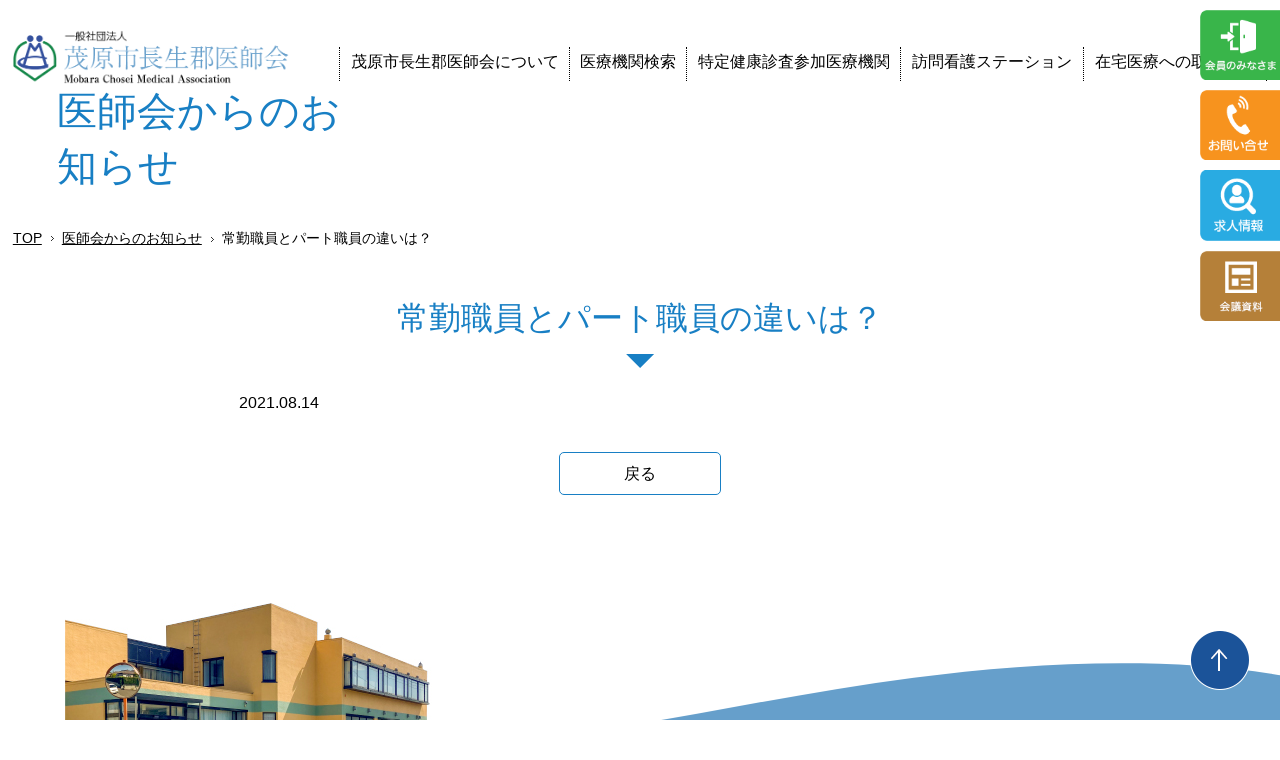

--- FILE ---
content_type: text/html; charset=UTF-8
request_url: https://www.mcishikai.com/faq/%E5%B8%B8%E5%8B%A4%E8%81%B7%E5%93%A1%E3%81%A8%E3%83%91%E3%83%BC%E3%83%88%E8%81%B7%E5%93%A1%E3%81%AE%E9%81%95%E3%81%84%E3%81%AF%EF%BC%9F/
body_size: 33881
content:
<!DOCTYPE html>
<html class="no-js" lang="ja">

<head>
	<meta charset="utf-8">
	<meta name="keywords" content="" />
	<meta name="description" content="" />
	<meta http-equiv=”X-UA-Compatible” content=”IE=edge”>
	<meta name="format-detection" content="telephone=no">
	<!-- mobile -->
	<meta name="viewport" content="width=device-width, initial-scale=1, maximum-scale=1">
	<!-- css -->
	<link rel="stylesheet" type="text/css" href="https://www.mcishikai.com/wp/wp-content/themes/mcishikai/style.css" media="all">
	<link rel="stylesheet" type="text/css" href="https://www.mcishikai.com/wp/wp-content/themes/mcishikai/common/css/mq.css" media="screen">
	<link rel="stylesheet" type="text/css" href="https://www.mcishikai.com/wp/wp-content/themes/mcishikai/common/css/print.css" media="print">

	<!-- script -->
	<script type="text/javascript" src="https://www.mcishikai.com/wp/wp-content/themes/mcishikai/common/js/smooth.pack.js"></script>

	<!-- favicons -->
	<link rel="shortcut icon" href="https://www.mcishikai.com/wp/wp-content/themes/mcishikai/common/favicon/favicon.ico">
	<link rel="apple-touch-icon" href="https://www.mcishikai.com/wp/wp-content/themes/mcishikai/common/favicon/apple-touch-icon.png" />
	<link rel="apple-touch-icon" sizes="57x57" href="https://www.mcishikai.com/wp/wp-content/themes/mcishikai/common/favicon/apple-touch-icon-57x57.png" />
	<link rel="apple-touch-icon" sizes="72x72" href="https://www.mcishikai.com/wp/wp-content/themes/mcishikai/common/favicon/apple-touch-icon-72x72.png" />
	<link rel="apple-touch-icon" sizes="76x76" href="https://www.mcishikai.com/wp/wp-content/themes/mcishikai/common/favicon/apple-touch-icon-76x76.png" />
	<link rel="apple-touch-icon" sizes="114x114" href="https://www.mcishikai.com/wp/wp-content/themes/mcishikai/common/favicon/apple-touch-icon-114x114.png" />
	<link rel="apple-touch-icon" sizes="120x120" href="https://www.mcishikai.com/wp/wp-content/themes/mcishikai/common/favicon/apple-touch-icon-120x120.png" />
	<link rel="apple-touch-icon" sizes="144x144" href="https://www.mcishikai.com/wp/wp-content/themes/mcishikai/common/favicon/apple-touch-icon-144x144.png" />
	<link rel="apple-touch-icon" sizes="152x152" href="https://www.mcishikai.com/wp/wp-content/themes/mcishikai/common/favicon/apple-touch-icon-152x152.png" />
	<link rel="apple-touch-icon" sizes="180x180" href="https://www.mcishikai.com/wp/wp-content/themes/mcishikai/common/favicon/apple-touch-icon-180x180.png" />
	<!-- back to top -->
	<script type="text/javascript" src="https://code.jquery.com/jquery-latest.js"></script>
	<script language="JavaScript1.1" type="text/javascript" src="https://www.mcishikai.com/wp/wp-content/themes/mcishikai/common/js/back.js"></script>
	<!-- sp navi -->
	<script language="JavaScript1.1" type="text/javascript" src="https://www.mcishikai.com/wp/wp-content/themes/mcishikai/common/js/sp_navi.js"></script>

	
	<title>常勤職員とパート職員の違いは？ | 茂原市長生郡医師会</title>
<meta name='robots' content='max-image-preview:large' />
<link rel="alternate" title="oEmbed (JSON)" type="application/json+oembed" href="https://www.mcishikai.com/wp-json/oembed/1.0/embed?url=https%3A%2F%2Fwww.mcishikai.com%2Ffaq%2F%25e5%25b8%25b8%25e5%258b%25a4%25e8%2581%25b7%25e5%2593%25a1%25e3%2581%25a8%25e3%2583%2591%25e3%2583%25bc%25e3%2583%2588%25e8%2581%25b7%25e5%2593%25a1%25e3%2581%25ae%25e9%2581%2595%25e3%2581%2584%25e3%2581%25af%25ef%25bc%259f%2F" />
<link rel="alternate" title="oEmbed (XML)" type="text/xml+oembed" href="https://www.mcishikai.com/wp-json/oembed/1.0/embed?url=https%3A%2F%2Fwww.mcishikai.com%2Ffaq%2F%25e5%25b8%25b8%25e5%258b%25a4%25e8%2581%25b7%25e5%2593%25a1%25e3%2581%25a8%25e3%2583%2591%25e3%2583%25bc%25e3%2583%2588%25e8%2581%25b7%25e5%2593%25a1%25e3%2581%25ae%25e9%2581%2595%25e3%2581%2584%25e3%2581%25af%25ef%25bc%259f%2F&#038;format=xml" />
<style id='wp-img-auto-sizes-contain-inline-css' type='text/css'>
img:is([sizes=auto i],[sizes^="auto," i]){contain-intrinsic-size:3000px 1500px}
/*# sourceURL=wp-img-auto-sizes-contain-inline-css */
</style>
<style id='wp-emoji-styles-inline-css' type='text/css'>

	img.wp-smiley, img.emoji {
		display: inline !important;
		border: none !important;
		box-shadow: none !important;
		height: 1em !important;
		width: 1em !important;
		margin: 0 0.07em !important;
		vertical-align: -0.1em !important;
		background: none !important;
		padding: 0 !important;
	}
/*# sourceURL=wp-emoji-styles-inline-css */
</style>
<style id='wp-block-library-inline-css' type='text/css'>
:root{--wp-block-synced-color:#7a00df;--wp-block-synced-color--rgb:122,0,223;--wp-bound-block-color:var(--wp-block-synced-color);--wp-editor-canvas-background:#ddd;--wp-admin-theme-color:#007cba;--wp-admin-theme-color--rgb:0,124,186;--wp-admin-theme-color-darker-10:#006ba1;--wp-admin-theme-color-darker-10--rgb:0,107,160.5;--wp-admin-theme-color-darker-20:#005a87;--wp-admin-theme-color-darker-20--rgb:0,90,135;--wp-admin-border-width-focus:2px}@media (min-resolution:192dpi){:root{--wp-admin-border-width-focus:1.5px}}.wp-element-button{cursor:pointer}:root .has-very-light-gray-background-color{background-color:#eee}:root .has-very-dark-gray-background-color{background-color:#313131}:root .has-very-light-gray-color{color:#eee}:root .has-very-dark-gray-color{color:#313131}:root .has-vivid-green-cyan-to-vivid-cyan-blue-gradient-background{background:linear-gradient(135deg,#00d084,#0693e3)}:root .has-purple-crush-gradient-background{background:linear-gradient(135deg,#34e2e4,#4721fb 50%,#ab1dfe)}:root .has-hazy-dawn-gradient-background{background:linear-gradient(135deg,#faaca8,#dad0ec)}:root .has-subdued-olive-gradient-background{background:linear-gradient(135deg,#fafae1,#67a671)}:root .has-atomic-cream-gradient-background{background:linear-gradient(135deg,#fdd79a,#004a59)}:root .has-nightshade-gradient-background{background:linear-gradient(135deg,#330968,#31cdcf)}:root .has-midnight-gradient-background{background:linear-gradient(135deg,#020381,#2874fc)}:root{--wp--preset--font-size--normal:16px;--wp--preset--font-size--huge:42px}.has-regular-font-size{font-size:1em}.has-larger-font-size{font-size:2.625em}.has-normal-font-size{font-size:var(--wp--preset--font-size--normal)}.has-huge-font-size{font-size:var(--wp--preset--font-size--huge)}.has-text-align-center{text-align:center}.has-text-align-left{text-align:left}.has-text-align-right{text-align:right}.has-fit-text{white-space:nowrap!important}#end-resizable-editor-section{display:none}.aligncenter{clear:both}.items-justified-left{justify-content:flex-start}.items-justified-center{justify-content:center}.items-justified-right{justify-content:flex-end}.items-justified-space-between{justify-content:space-between}.screen-reader-text{border:0;clip-path:inset(50%);height:1px;margin:-1px;overflow:hidden;padding:0;position:absolute;width:1px;word-wrap:normal!important}.screen-reader-text:focus{background-color:#ddd;clip-path:none;color:#444;display:block;font-size:1em;height:auto;left:5px;line-height:normal;padding:15px 23px 14px;text-decoration:none;top:5px;width:auto;z-index:100000}html :where(.has-border-color){border-style:solid}html :where([style*=border-top-color]){border-top-style:solid}html :where([style*=border-right-color]){border-right-style:solid}html :where([style*=border-bottom-color]){border-bottom-style:solid}html :where([style*=border-left-color]){border-left-style:solid}html :where([style*=border-width]){border-style:solid}html :where([style*=border-top-width]){border-top-style:solid}html :where([style*=border-right-width]){border-right-style:solid}html :where([style*=border-bottom-width]){border-bottom-style:solid}html :where([style*=border-left-width]){border-left-style:solid}html :where(img[class*=wp-image-]){height:auto;max-width:100%}:where(figure){margin:0 0 1em}html :where(.is-position-sticky){--wp-admin--admin-bar--position-offset:var(--wp-admin--admin-bar--height,0px)}@media screen and (max-width:600px){html :where(.is-position-sticky){--wp-admin--admin-bar--position-offset:0px}}

/*# sourceURL=wp-block-library-inline-css */
</style><style id='global-styles-inline-css' type='text/css'>
:root{--wp--preset--aspect-ratio--square: 1;--wp--preset--aspect-ratio--4-3: 4/3;--wp--preset--aspect-ratio--3-4: 3/4;--wp--preset--aspect-ratio--3-2: 3/2;--wp--preset--aspect-ratio--2-3: 2/3;--wp--preset--aspect-ratio--16-9: 16/9;--wp--preset--aspect-ratio--9-16: 9/16;--wp--preset--color--black: #000000;--wp--preset--color--cyan-bluish-gray: #abb8c3;--wp--preset--color--white: #ffffff;--wp--preset--color--pale-pink: #f78da7;--wp--preset--color--vivid-red: #cf2e2e;--wp--preset--color--luminous-vivid-orange: #ff6900;--wp--preset--color--luminous-vivid-amber: #fcb900;--wp--preset--color--light-green-cyan: #7bdcb5;--wp--preset--color--vivid-green-cyan: #00d084;--wp--preset--color--pale-cyan-blue: #8ed1fc;--wp--preset--color--vivid-cyan-blue: #0693e3;--wp--preset--color--vivid-purple: #9b51e0;--wp--preset--gradient--vivid-cyan-blue-to-vivid-purple: linear-gradient(135deg,rgb(6,147,227) 0%,rgb(155,81,224) 100%);--wp--preset--gradient--light-green-cyan-to-vivid-green-cyan: linear-gradient(135deg,rgb(122,220,180) 0%,rgb(0,208,130) 100%);--wp--preset--gradient--luminous-vivid-amber-to-luminous-vivid-orange: linear-gradient(135deg,rgb(252,185,0) 0%,rgb(255,105,0) 100%);--wp--preset--gradient--luminous-vivid-orange-to-vivid-red: linear-gradient(135deg,rgb(255,105,0) 0%,rgb(207,46,46) 100%);--wp--preset--gradient--very-light-gray-to-cyan-bluish-gray: linear-gradient(135deg,rgb(238,238,238) 0%,rgb(169,184,195) 100%);--wp--preset--gradient--cool-to-warm-spectrum: linear-gradient(135deg,rgb(74,234,220) 0%,rgb(151,120,209) 20%,rgb(207,42,186) 40%,rgb(238,44,130) 60%,rgb(251,105,98) 80%,rgb(254,248,76) 100%);--wp--preset--gradient--blush-light-purple: linear-gradient(135deg,rgb(255,206,236) 0%,rgb(152,150,240) 100%);--wp--preset--gradient--blush-bordeaux: linear-gradient(135deg,rgb(254,205,165) 0%,rgb(254,45,45) 50%,rgb(107,0,62) 100%);--wp--preset--gradient--luminous-dusk: linear-gradient(135deg,rgb(255,203,112) 0%,rgb(199,81,192) 50%,rgb(65,88,208) 100%);--wp--preset--gradient--pale-ocean: linear-gradient(135deg,rgb(255,245,203) 0%,rgb(182,227,212) 50%,rgb(51,167,181) 100%);--wp--preset--gradient--electric-grass: linear-gradient(135deg,rgb(202,248,128) 0%,rgb(113,206,126) 100%);--wp--preset--gradient--midnight: linear-gradient(135deg,rgb(2,3,129) 0%,rgb(40,116,252) 100%);--wp--preset--font-size--small: 13px;--wp--preset--font-size--medium: 20px;--wp--preset--font-size--large: 36px;--wp--preset--font-size--x-large: 42px;--wp--preset--spacing--20: 0.44rem;--wp--preset--spacing--30: 0.67rem;--wp--preset--spacing--40: 1rem;--wp--preset--spacing--50: 1.5rem;--wp--preset--spacing--60: 2.25rem;--wp--preset--spacing--70: 3.38rem;--wp--preset--spacing--80: 5.06rem;--wp--preset--shadow--natural: 6px 6px 9px rgba(0, 0, 0, 0.2);--wp--preset--shadow--deep: 12px 12px 50px rgba(0, 0, 0, 0.4);--wp--preset--shadow--sharp: 6px 6px 0px rgba(0, 0, 0, 0.2);--wp--preset--shadow--outlined: 6px 6px 0px -3px rgb(255, 255, 255), 6px 6px rgb(0, 0, 0);--wp--preset--shadow--crisp: 6px 6px 0px rgb(0, 0, 0);}:where(.is-layout-flex){gap: 0.5em;}:where(.is-layout-grid){gap: 0.5em;}body .is-layout-flex{display: flex;}.is-layout-flex{flex-wrap: wrap;align-items: center;}.is-layout-flex > :is(*, div){margin: 0;}body .is-layout-grid{display: grid;}.is-layout-grid > :is(*, div){margin: 0;}:where(.wp-block-columns.is-layout-flex){gap: 2em;}:where(.wp-block-columns.is-layout-grid){gap: 2em;}:where(.wp-block-post-template.is-layout-flex){gap: 1.25em;}:where(.wp-block-post-template.is-layout-grid){gap: 1.25em;}.has-black-color{color: var(--wp--preset--color--black) !important;}.has-cyan-bluish-gray-color{color: var(--wp--preset--color--cyan-bluish-gray) !important;}.has-white-color{color: var(--wp--preset--color--white) !important;}.has-pale-pink-color{color: var(--wp--preset--color--pale-pink) !important;}.has-vivid-red-color{color: var(--wp--preset--color--vivid-red) !important;}.has-luminous-vivid-orange-color{color: var(--wp--preset--color--luminous-vivid-orange) !important;}.has-luminous-vivid-amber-color{color: var(--wp--preset--color--luminous-vivid-amber) !important;}.has-light-green-cyan-color{color: var(--wp--preset--color--light-green-cyan) !important;}.has-vivid-green-cyan-color{color: var(--wp--preset--color--vivid-green-cyan) !important;}.has-pale-cyan-blue-color{color: var(--wp--preset--color--pale-cyan-blue) !important;}.has-vivid-cyan-blue-color{color: var(--wp--preset--color--vivid-cyan-blue) !important;}.has-vivid-purple-color{color: var(--wp--preset--color--vivid-purple) !important;}.has-black-background-color{background-color: var(--wp--preset--color--black) !important;}.has-cyan-bluish-gray-background-color{background-color: var(--wp--preset--color--cyan-bluish-gray) !important;}.has-white-background-color{background-color: var(--wp--preset--color--white) !important;}.has-pale-pink-background-color{background-color: var(--wp--preset--color--pale-pink) !important;}.has-vivid-red-background-color{background-color: var(--wp--preset--color--vivid-red) !important;}.has-luminous-vivid-orange-background-color{background-color: var(--wp--preset--color--luminous-vivid-orange) !important;}.has-luminous-vivid-amber-background-color{background-color: var(--wp--preset--color--luminous-vivid-amber) !important;}.has-light-green-cyan-background-color{background-color: var(--wp--preset--color--light-green-cyan) !important;}.has-vivid-green-cyan-background-color{background-color: var(--wp--preset--color--vivid-green-cyan) !important;}.has-pale-cyan-blue-background-color{background-color: var(--wp--preset--color--pale-cyan-blue) !important;}.has-vivid-cyan-blue-background-color{background-color: var(--wp--preset--color--vivid-cyan-blue) !important;}.has-vivid-purple-background-color{background-color: var(--wp--preset--color--vivid-purple) !important;}.has-black-border-color{border-color: var(--wp--preset--color--black) !important;}.has-cyan-bluish-gray-border-color{border-color: var(--wp--preset--color--cyan-bluish-gray) !important;}.has-white-border-color{border-color: var(--wp--preset--color--white) !important;}.has-pale-pink-border-color{border-color: var(--wp--preset--color--pale-pink) !important;}.has-vivid-red-border-color{border-color: var(--wp--preset--color--vivid-red) !important;}.has-luminous-vivid-orange-border-color{border-color: var(--wp--preset--color--luminous-vivid-orange) !important;}.has-luminous-vivid-amber-border-color{border-color: var(--wp--preset--color--luminous-vivid-amber) !important;}.has-light-green-cyan-border-color{border-color: var(--wp--preset--color--light-green-cyan) !important;}.has-vivid-green-cyan-border-color{border-color: var(--wp--preset--color--vivid-green-cyan) !important;}.has-pale-cyan-blue-border-color{border-color: var(--wp--preset--color--pale-cyan-blue) !important;}.has-vivid-cyan-blue-border-color{border-color: var(--wp--preset--color--vivid-cyan-blue) !important;}.has-vivid-purple-border-color{border-color: var(--wp--preset--color--vivid-purple) !important;}.has-vivid-cyan-blue-to-vivid-purple-gradient-background{background: var(--wp--preset--gradient--vivid-cyan-blue-to-vivid-purple) !important;}.has-light-green-cyan-to-vivid-green-cyan-gradient-background{background: var(--wp--preset--gradient--light-green-cyan-to-vivid-green-cyan) !important;}.has-luminous-vivid-amber-to-luminous-vivid-orange-gradient-background{background: var(--wp--preset--gradient--luminous-vivid-amber-to-luminous-vivid-orange) !important;}.has-luminous-vivid-orange-to-vivid-red-gradient-background{background: var(--wp--preset--gradient--luminous-vivid-orange-to-vivid-red) !important;}.has-very-light-gray-to-cyan-bluish-gray-gradient-background{background: var(--wp--preset--gradient--very-light-gray-to-cyan-bluish-gray) !important;}.has-cool-to-warm-spectrum-gradient-background{background: var(--wp--preset--gradient--cool-to-warm-spectrum) !important;}.has-blush-light-purple-gradient-background{background: var(--wp--preset--gradient--blush-light-purple) !important;}.has-blush-bordeaux-gradient-background{background: var(--wp--preset--gradient--blush-bordeaux) !important;}.has-luminous-dusk-gradient-background{background: var(--wp--preset--gradient--luminous-dusk) !important;}.has-pale-ocean-gradient-background{background: var(--wp--preset--gradient--pale-ocean) !important;}.has-electric-grass-gradient-background{background: var(--wp--preset--gradient--electric-grass) !important;}.has-midnight-gradient-background{background: var(--wp--preset--gradient--midnight) !important;}.has-small-font-size{font-size: var(--wp--preset--font-size--small) !important;}.has-medium-font-size{font-size: var(--wp--preset--font-size--medium) !important;}.has-large-font-size{font-size: var(--wp--preset--font-size--large) !important;}.has-x-large-font-size{font-size: var(--wp--preset--font-size--x-large) !important;}
/*# sourceURL=global-styles-inline-css */
</style>

<style id='classic-theme-styles-inline-css' type='text/css'>
/*! This file is auto-generated */
.wp-block-button__link{color:#fff;background-color:#32373c;border-radius:9999px;box-shadow:none;text-decoration:none;padding:calc(.667em + 2px) calc(1.333em + 2px);font-size:1.125em}.wp-block-file__button{background:#32373c;color:#fff;text-decoration:none}
/*# sourceURL=/wp-includes/css/classic-themes.min.css */
</style>
<link rel='stylesheet' id='wp-members-css' href='https://www.mcishikai.com/wp/wp-content/plugins/wp-members/assets/css/forms/generic-no-float.min.css?ver=3.5.5.1' type='text/css' media='all' />
<link rel="https://api.w.org/" href="https://www.mcishikai.com/wp-json/" /><link rel="alternate" title="JSON" type="application/json" href="https://www.mcishikai.com/wp-json/wp/v2/faq/236" /><link rel="EditURI" type="application/rsd+xml" title="RSD" href="https://www.mcishikai.com/wp/xmlrpc.php?rsd" />
<meta name="generator" content="WordPress 6.9" />
<link rel="canonical" href="https://www.mcishikai.com/faq/%e5%b8%b8%e5%8b%a4%e8%81%b7%e5%93%a1%e3%81%a8%e3%83%91%e3%83%bc%e3%83%88%e8%81%b7%e5%93%a1%e3%81%ae%e9%81%95%e3%81%84%e3%81%af%ef%bc%9f/" />
<link rel='shortlink' href='https://www.mcishikai.com/?p=236' />
<link rel="icon" href="https://www.mcishikai.com/wp/wp-content/uploads/2025/01/cropped-favicon-32x32.png" sizes="32x32" />
<link rel="icon" href="https://www.mcishikai.com/wp/wp-content/uploads/2025/01/cropped-favicon-192x192.png" sizes="192x192" />
<link rel="apple-touch-icon" href="https://www.mcishikai.com/wp/wp-content/uploads/2025/01/cropped-favicon-180x180.png" />
<meta name="msapplication-TileImage" content="https://www.mcishikai.com/wp/wp-content/uploads/2025/01/cropped-favicon-270x270.png" />

</head>

<body>

	<!-- フルスクリーンナビ -->
	<section>
		<div class="Waku">
			<a class="menu">
				<span class="menu__line menu__line--top"></span>
				<span class="menu__line menu__line--center"></span>
				<span class="menu__line menu__line--bottom"></span>
			</a>
			<span class="menu_tit">MENU</span>
		</div>
		<nav class="gnav">
			<div class="cont">
				<div class="box_column02 col3">
					<div class="col">
						<a href="https://www.mcishikai.com/about/" class="sp_link_arrow"><span>茂原市長生郡医師会について</span></a>
						<dl class="sp">
							<dd><a href="https://www.mcishikai.com/about/#01" class="sp_link_ul">会長あいさつ</a></dd>
							<dd><a href="https://www.mcishikai.com/about/#02" class="sp_link_ul">事業案内</a></dd>
							<dd><a href="https://www.mcishikai.com/about/#03" class="sp_link_ul">アクセス</a></dd>
						</dl>
						<a href="https://www.mcishikai.com/hospitals/" class="sp_link_arrow mt10"><span>医療機関検索</span></a>
						<a href="https://www.mcishikai.com/tokuteikenshin/" class="sp_link_arrow mt20"><span>特定健康診査参加医療機関</span></a>
					</div>
					<div class="col">
						<a href="https://www.mcishikai.com/care/" class="sp_link_arrow"><span>訪問看護ステーション</span></a>
						<dl class="sp">
							<dd><a href="https://www.mcishikai.com/care/#01" class="sp_link_ul">訪問看護ステーションとは</a></dd>
							<dd><a href="https://www.mcishikai.com/care/#02" class="sp_link_ul">訪問看護ステーションを利用できる方</a></dd>
							<dd><a href="https://www.mcishikai.com/care/#03" class="sp_link_ul">看護サービスの内容</a></dd>
							<dd><a href="https://www.mcishikai.com/care/#04" class="sp_link_ul">ご利用までの流れ</a></dd>
							<dd><a href="https://www.mcishikai.com/wp/wp-content/themes/mcishikai/common/img/care/regulation.pdf" target="_blank">茂原市長生郡医師会訪問看護ステーション運営規程</a></dd>
							<dd><a href="https://www.mcishikai.com/wp/wp-content/themes/mcishikai/common/img/care/dx.pdf" target="_blank">訪問看護医療DX情報活用加算に伴うウェブサイト掲示</a></dd>
							<dd><a href="https://www.mcishikai.com/recruit/" class="sp_link_ul">求人のご案内</a></dd>
						</dl>
					</div>
					<div class="col">
						<a href="https://www.mcishikai.com/home-care/" class="sp_link_arrow"><span>在宅医療への取り組み</span></a>
					</div>
					<div class="col">
						<a href="https://www.mcishikai.com/link/" class="sp_link_arrow"><span>リンク</span></a>
						<a href="https://www.mcishikai.com/info/" class="sp_link_arrow mt20"><span>お知らせ一覧</span></a>
						<a href="https://www.mcishikai.com/member/" class="sp_link_arrow mt20"><span>会員専用ページ</span></a>
						<a href="https://www.mcishikai.com/guest/" class="sp_link_arrow mt20"><span>会議資料</span></a>
						<a href="https://www.mcishikai.com/contact/" class="sp_link_arrow mt20"><span>お問い合わせ</span></a>
					</div>
				</div>
			</div>
		</nav>
	</section>

	<header>
		<div class="row">
			<div id="Logo_Area">
				<h1><a href="https://www.mcishikai.com"><img src="https://www.mcishikai.com/wp/wp-content/themes/mcishikai/common/img/logo.png" alt="一般社団法人 茂原市長生郡医師会"></a></h1>
			</div>
			<div id="Navi_Area">
				<nav id="Navi_Text_Wrap">
					<div id="Navi_Text">
						<ul>
							<li><a href="https://www.mcishikai.com/about/">茂原市長生郡医師会について</a></li>
							<li><a href="https://www.mcishikai.com/hospitals/">医療機関検索</a></li>
							<li><a href="https://www.mcishikai.com/tokuteikenshin/">特定健康診査参加医療機関</a></li>
							<li><a href="https://www.mcishikai.com/care/">訪問看護ステーション</a></li>
							<li><a href="https://www.mcishikai.com/home-care/">在宅医療への取り組み</a></li>
						</ul>
					</div>
				</nav>
			</div>
			<div class="Clear"></div>
		</div>
	</header>
<section>
	<div id="info_Cover">
	<div class="cover_inner">
		<h1 class="fz40 fcBlue fsMincho">医師会からのお知らせ</h1>
	</div>
	</div>
	<img src="https://www.mcishikai.com/wp/wp-content/themes/mcishikai/common/img/info/sp_cover.jpg" alt="お知らせ" class="Sp_Cont mt10" />
</section>


<section>
	<div class="row">
		<div id="Sitepath">
			<ul>
				<li><a href="https://www.mcishikai.com">TOP</a></li>
				<li><a href="https://www.mcishikai.com/category/news/">医師会からのお知らせ</a></li>
				<li class="noarrows">常勤職員とパート職員の違いは？</li>
			</ul>
		</div>
	</div>
</section>

<section class="mt20">
	<div class="row">
		<div class="w64per ImgC">
			<h2 class="ttl_triangle">常勤職員とパート職員の違いは？</h2>
			<p class="info_date mt40">
				2021.08.14			</p>
			<div class="mt10">
							</div>
			<p class="btn_back mt40">
				<a href="javascript:history.back();">戻る</a>
			</p>
		</div>
	</div>
</section>


<!--
<section id="Footer_Link">
	<div class="row">
		<div class="box_column01 col2 w60per ImgC">
			<div class="col plr40">
				<a href="https://www.chiba.med.or.jp//index.html" target="_blank"><img src="https://www.mcishikai.com/wp/wp-content/themes/mcishikai/common/img/bnr_01.jpg" alt="千葉県医師会" class="ImgC"/></a>
			</div>
			<div class="col plr40">
				<a href="https://www.med.or.jp//index.html" target="_blank"><img src="https://www.mcishikai.com/wp/wp-content/themes/mcishikai/common/img/bnr_02.jpg" alt="日本医師会" class="ImgC"/></a>
			</div>
		</div>
	</div>
</section>
-->

<div id="Footer_Top" class="mt60">
	<div id="Footer_Img">
		<img src="https://www.mcishikai.com/wp/wp-content/themes/mcishikai/common/img/footer_bg.jpg" />
	</div>
	<div class="footer_wave">
		<svg data-name="Layer 1" xmlns="http://www.w3.org/2000/svg" viewBox="0 0 1200 120" preserveAspectRatio="none">
			<path d="M321.39,56.44c58-10.79,114.16-30.13,172-41.86,82.39-16.72,168.19-17.73,250.45-.39C823.78,31,906.67,72,985.66,92.83c70.05,18.48,146.53,26.09,214.34,3V0H0V27.35A600.21,600.21,0,0,0,321.39,56.44Z" class="shape-fill"></path>
		</svg>
	</div>
</div>

<div id="Footer_Wrap">
	<footer>
		<div class="row">
			<div id="ftrL_Area">
				<img src="https://www.mcishikai.com/wp/wp-content/themes/mcishikai/common/img/footer_logo.png" alt="一般社団法人 茂原市長生郡医師会" class="w70per" />
				<p class="mt20 ml70">
					〒297-0024 千葉県茂原市八千代1-5-4<br>
					長生郡市保健センター2階<br>
					<span class="fz18">TEL.0475-24-3285　FAX.0475-24-3286</span>
				</p>
				<div class="copy">Copyright &copy; <script type="text/javascript">
						myDate = new Date();
						myYear = myDate.getFullYear();
						document.write(myYear);
					</script> Mobara Chosei Medical. All rights reserved.</div>
			</div>
			<div id="ftrR_Area">
				<div class="box_column01 col3">
					<div class="col">
						<a href="https://www.mcishikai.com/about/" class="link_arrow"><span>茂原市長生郡医師会について</span></a>
						<dl class="sitemap">
							<dd><a href="https://www.mcishikai.com/about/#01" class="link_ul">会長あいさつ</a></dd>
							<dd><a href="https://www.mcishikai.com/about/#02" class="link_ul">事業案内</a></dd>
							<dd><a href="https://www.mcishikai.com/about/#03" class="link_ul">アクセス</a></dd>
						</dl>
						<a href="https://www.mcishikai.com/hospitals/" class="link_arrow mt10"><span>医療機関検索</span></a>
						<a href="https://www.mcishikai.com/tokuteikenshin/" class="link_arrow mt20"><span>特定健康診査参加医療機関</span></a>
					</div>
					<div class="col">
						<a href="https://www.mcishikai.com/care/" class="link_arrow"><span>訪問看護ステーション</span></a>
						<dl class="sitemap">
							<dd><a href="https://www.mcishikai.com/care/#01" class="link_ul">訪問看護ステーションとは</a></dd>
							<dd><a href="https://www.mcishikai.com/care/#02" class="link_ul">訪問看護ステーションを利用できる方</a></dd>
							<dd><a href="https://www.mcishikai.com/care/#03" class="link_ul">看護サービスの内容</a></dd>
							<dd><a href="https://www.mcishikai.com/care/#04" class="link_ul">ご利用までの流れ</a></dd>
							<dd><a href="https://www.mcishikai.com/wp/wp-content/themes/mcishikai/common/img/care/regulation.pdf" target="_blank">茂原市長生郡医師会訪問看護ステーション運営規程</a></dd>
							<dd><a href="https://www.mcishikai.com/wp/wp-content/themes/mcishikai/common/img/care/dx.pdf" target="_blank">訪問看護医療DX情報活用加算に伴うウェブサイト掲示</a></dd>
							<dd><a href="https://www.mcishikai.com/recruit/" class="link_ul">求人のご案内</a></dd>
						</dl>
					</div>
					<div class="col">
						<a href="https://www.mcishikai.com/home-care/" class="link_arrow"><span>在宅医療への取り組み</span></a>
						<a href="https://www.mcishikai.com/link/" class="link_arrow mt20"><span>リンク</span></a>
						<a href="https://www.mcishikai.com/category/news/" class="link_arrow mt20"><span>お知らせ一覧</span></a>
						<a href="https://www.mcishikai.com/member/" class="link_arrow mt20"><span>会員専用ページ</span></a>
						<a href="https://www.mcishikai.com/contact/" class="link_arrow mt20"><span>お問い合わせ</span></a>
						<a href="https://www.mcishikai.com/contact/"><img src="https://www.mcishikai.com/wp/wp-content/themes/mcishikai/common/img/ico_mail.png" alt="お問い合せ" id="ico_mail" /></a>
					</div>
				</div>
			</div>
			<div class="Clear"></div>
		</div>
	</footer>
</div>

<!-- スマホ表示 -->
<div id="Sp_Footer_Top">
	<img src="https://www.mcishikai.com/wp/wp-content/themes/mcishikai/common/img/footer_top.jpg" />
</div>
<div id="Sp_Footer">
	<div class="row">
		<img src="https://www.mcishikai.com/wp/wp-content/themes/mcishikai/common/img/footer_logo.png" alt="一般社団法人 茂原市長生郡医師会" />
		<p class="mt20">
			〒297-0024 千葉県茂原市八千代1-5-4<br>
			長生郡市保健センター2階<br>
			<span class="fz18">TEL.0475-24-3285　FAX.0475-24-3286</span>
		</p>
		<p class="mt20">Copyright &copy; <script type="text/javascript">
				myDate = new Date();
				myYear = myDate.getFullYear();
				document.write(myYear);
			</script> Mobara Chosei Medical. All rights reserved.</p>
	</div>
</div>

<div class="Sp_None">
	<div id="back-top"><a href="#top">Back to Top</a></div>
</div>
<!-- フローティングバナー -->
<div id="fixed_right_banner">
	<a href="https://www.mcishikai.com/member/"><img src="https://www.mcishikai.com/wp/wp-content/themes/mcishikai/common/img/float_bnr_01.png" alt="ログイン"></a>
	<a href="https://www.mcishikai.com/contact/"><img src="https://www.mcishikai.com/wp/wp-content/themes/mcishikai/common/img/float_bnr_02.png" alt="お問い合わせ"></a>
	<a href="https://www.mcishikai.com/recruit/"><img src="https://www.mcishikai.com/wp/wp-content/themes/mcishikai/common/img/float_bnr_03.png" alt="求人情報"></a>
	<a href="https://www.mcishikai.com/guest/"><img src="https://www.mcishikai.com/wp/wp-content/themes/mcishikai/common/img/float_bnr_04.png" alt="会議資料"></a>
</div>

<script type="speculationrules">
{"prefetch":[{"source":"document","where":{"and":[{"href_matches":"/*"},{"not":{"href_matches":["/wp/wp-*.php","/wp/wp-admin/*","/wp/wp-content/uploads/*","/wp/wp-content/*","/wp/wp-content/plugins/*","/wp/wp-content/themes/mcishikai/*","/*\\?(.+)"]}},{"not":{"selector_matches":"a[rel~=\"nofollow\"]"}},{"not":{"selector_matches":".no-prefetch, .no-prefetch a"}}]},"eagerness":"conservative"}]}
</script>
<script id="wp-emoji-settings" type="application/json">
{"baseUrl":"https://s.w.org/images/core/emoji/17.0.2/72x72/","ext":".png","svgUrl":"https://s.w.org/images/core/emoji/17.0.2/svg/","svgExt":".svg","source":{"concatemoji":"https://www.mcishikai.com/wp/wp-includes/js/wp-emoji-release.min.js?ver=6.9"}}
</script>
<script type="module">
/* <![CDATA[ */
/*! This file is auto-generated */
const a=JSON.parse(document.getElementById("wp-emoji-settings").textContent),o=(window._wpemojiSettings=a,"wpEmojiSettingsSupports"),s=["flag","emoji"];function i(e){try{var t={supportTests:e,timestamp:(new Date).valueOf()};sessionStorage.setItem(o,JSON.stringify(t))}catch(e){}}function c(e,t,n){e.clearRect(0,0,e.canvas.width,e.canvas.height),e.fillText(t,0,0);t=new Uint32Array(e.getImageData(0,0,e.canvas.width,e.canvas.height).data);e.clearRect(0,0,e.canvas.width,e.canvas.height),e.fillText(n,0,0);const a=new Uint32Array(e.getImageData(0,0,e.canvas.width,e.canvas.height).data);return t.every((e,t)=>e===a[t])}function p(e,t){e.clearRect(0,0,e.canvas.width,e.canvas.height),e.fillText(t,0,0);var n=e.getImageData(16,16,1,1);for(let e=0;e<n.data.length;e++)if(0!==n.data[e])return!1;return!0}function u(e,t,n,a){switch(t){case"flag":return n(e,"\ud83c\udff3\ufe0f\u200d\u26a7\ufe0f","\ud83c\udff3\ufe0f\u200b\u26a7\ufe0f")?!1:!n(e,"\ud83c\udde8\ud83c\uddf6","\ud83c\udde8\u200b\ud83c\uddf6")&&!n(e,"\ud83c\udff4\udb40\udc67\udb40\udc62\udb40\udc65\udb40\udc6e\udb40\udc67\udb40\udc7f","\ud83c\udff4\u200b\udb40\udc67\u200b\udb40\udc62\u200b\udb40\udc65\u200b\udb40\udc6e\u200b\udb40\udc67\u200b\udb40\udc7f");case"emoji":return!a(e,"\ud83e\u1fac8")}return!1}function f(e,t,n,a){let r;const o=(r="undefined"!=typeof WorkerGlobalScope&&self instanceof WorkerGlobalScope?new OffscreenCanvas(300,150):document.createElement("canvas")).getContext("2d",{willReadFrequently:!0}),s=(o.textBaseline="top",o.font="600 32px Arial",{});return e.forEach(e=>{s[e]=t(o,e,n,a)}),s}function r(e){var t=document.createElement("script");t.src=e,t.defer=!0,document.head.appendChild(t)}a.supports={everything:!0,everythingExceptFlag:!0},new Promise(t=>{let n=function(){try{var e=JSON.parse(sessionStorage.getItem(o));if("object"==typeof e&&"number"==typeof e.timestamp&&(new Date).valueOf()<e.timestamp+604800&&"object"==typeof e.supportTests)return e.supportTests}catch(e){}return null}();if(!n){if("undefined"!=typeof Worker&&"undefined"!=typeof OffscreenCanvas&&"undefined"!=typeof URL&&URL.createObjectURL&&"undefined"!=typeof Blob)try{var e="postMessage("+f.toString()+"("+[JSON.stringify(s),u.toString(),c.toString(),p.toString()].join(",")+"));",a=new Blob([e],{type:"text/javascript"});const r=new Worker(URL.createObjectURL(a),{name:"wpTestEmojiSupports"});return void(r.onmessage=e=>{i(n=e.data),r.terminate(),t(n)})}catch(e){}i(n=f(s,u,c,p))}t(n)}).then(e=>{for(const n in e)a.supports[n]=e[n],a.supports.everything=a.supports.everything&&a.supports[n],"flag"!==n&&(a.supports.everythingExceptFlag=a.supports.everythingExceptFlag&&a.supports[n]);var t;a.supports.everythingExceptFlag=a.supports.everythingExceptFlag&&!a.supports.flag,a.supports.everything||((t=a.source||{}).concatemoji?r(t.concatemoji):t.wpemoji&&t.twemoji&&(r(t.twemoji),r(t.wpemoji)))});
//# sourceURL=https://www.mcishikai.com/wp/wp-includes/js/wp-emoji-loader.min.js
/* ]]> */
</script>

</body>

</html>

--- FILE ---
content_type: text/css
request_url: https://www.mcishikai.com/wp/wp-content/themes/mcishikai/style.css
body_size: 23307
content:
@charset "UTF-8";


/* !HTML5 elements
---------------------------------------------------------- */
article,
aside,
details,
figcaption,
figure,
footer,
header,
hgroup,
menu,
nav,
section {
	display: block;
}

/* !Reseting
---------------------------------------------------------- */
body {
	font-family: "メイリオ", Meiryo, Osaka, "ヒラギノ角ゴ Pro W3", "Hiragino Kaku Gothic Pro", "ＭＳ Ｐゴシック", "MS PGothic", sans-serif;
	-webkit-text-size-adjust: none;
	font-size: 16px;
	color: #000;
	background: #fff;
	word-wrap: break-word;
	/* 英数字折り返し */
}

body,
div,
pre,
p,
blockquote,
dl,
dt,
dd,
ul,
ol,
li,
h1,
h2,
h3,
h4,
h5,
h6,
form,
fieldset,
th,
td,
figure,
figcaption {
	margin: 0;
	padding: 0;
}

input,
textarea {
	margin: 0;
	font-size: 100%;
}

label {
	cursor: pointer;
}

table {
	border-collapse: collapse;
	border-spacing: 0;
	font-size: 100%;
}

fieldset,
img {
	border: 0;
}

img {
	max-width: 100%;
	width: 100%;
	height: auto;
	vertical-align: top;
}

address,
caption,
cite,
code,
dfn,
em,
th,
var {
	font-style: normal;
	font-weight: normal;
}

ol,
ul {
	list-style: none;
}

caption,
th {
	text-align: left;
}

h1,
h2,
h3,
h4,
h5,
h6 {
	font-size: 100%;
	font-weight: normal;
}

q:after,
q:before {
	content: '';
}

a,
input {
	outline: none;
}

input,
textarea {
	border-radius: 0;
	font-family: "メイリオ", Meiryo, Osaka, "ヒラギノ角ゴ Pro W3", "Hiragino Kaku Gothic Pro", "ＭＳ Ｐゴシック", "MS PGothic", sans-serif;
}

input[type="button"],
input[type="submit"] {
	-webkit-appearance: none;
	background: none;
	border: none;
	padding: 0;
	cursor: pointer;
}

abbr,
acronym {
	border: 0;
}

* {
	-webkit-box-sizing: border-box;
	-moz-box-sizing: border-box;
	-ms-box-sizing: border-box;
	box-sizing: border-box;
}

/* !Clearfix
---------------------------------------------------------- */
.clearfix,
#header,
#contents,
section,
.box_layout01,
.box_column01,
.list_inline01 {
	display: block;
	min-height: 1%;
}

.clearfix:after,
#header:after,
#contents:after,
section:after,
.box_layout01:after,
.box_column01:after,
.list_inline01:after {
	clear: both;
	content: ".";
	display: block;
	height: 0;
	visibility: hidden;
}

/* !contents
---------------------------------------------------------- */
html {
	overflow-y: scroll;
}

@media print {

	html,
	html body {
		*zoom: 0.65;
	}
}

.Clear {
	clear: both;
}

a {
	color: #009ACA;
	text-decoration: underline;
}

a:hover {
	color: #009ACA;
	text-decoration: none;
}

a[href^="tel:"] {
	pointer-events: none;
}

.row {
	width: 98%;
	max-width: 1280px;
	margin: 0 auto;
}

p {
	margin-top: 10px;
}

/* !フルスクリーンナビ設定
---------------------------------------------------------- */
/*---ナビ ボタン---*/
.Waku {
	display: block;
	position: fixed;
	right: 0px;
	top: 0px;
	height: 90px;
	width: 90px;
	background: #000;
	z-index: 99;
	border-bottom-left-radius: 8px;
}

.Waku:hover {
	cursor: pointer;
	display: block;
	background: #1b5399;
	-webkit-transition: all .3s;
	transition: all .3s;
}

.menu {
	height: 20px;
	position: fixed;
	right: 30px;
	top: 30px;
	width: 30px;
	z-index: 99;
}

.menu__line {
	background: #fff;
	display: block;
	height: 2px;
	position: absolute;
	transition: transform .3s;
	width: 100%;
}

.menu__line--center {
	top: 9px;
}

.menu__line--bottom {
	bottom: 0;
}

.menu__line--top.active {
	top: 8px;
	transform: rotate(45deg);
}

.menu__line--center.active {
	transform: scaleX(0);
}

.menu__line--bottom.active {
	bottom: 10px;
	transform: rotate(135deg);
}

.menu_tit {
	font-size: 9px;
	color: #fff;
	text-align: center;
	position: fixed;
	right: 30px;
	top: 58px;
	width: 30px;
	z-index: 99;
}

/*---ナビ オーバーレイ画面---*/
.gnav {
	display: none;
	height: 100%;
	width: 100%;
	position: fixed;
	right: 0;
	top: 0;
	z-index: 98;
	padding: 0 10%;
	background: #fff;
}

.gnav .cont {
	font-size: 16px;
	color: #000;
	margin-top: 160px;
}

.gnav .cont a {
	color: #000;
	text-decoration: none;
}

/*---スマホ ナビ用 リスト---*/
dl.sp {
	padding: 2%;
}

dl.sp dt {
	border-bottom: solid 1px #187fc4;
	padding: 4px 0;
}

dl.sp dd {
	padding: 0.5em 0 0 0.2em;
}

dl.sp dd:before {
	content: '・';
}

/*---リンク（下線）---*/
.sp_link_ul {
	display: inline-block;
	padding-bottom: 0px;
	position: relative;
}

.sp_link_ul::after {
	background-color: #ccc;
	bottom: 0;
	content: '';
	display: block;
	height: 1px;
	left: 0;
	position: absolute;
	transition: .3s all;
	width: 0;
}

.sp_link_ul:hover::after {
	width: 100%;
}

/*---リンク（矢印）---*/
.sp_link_arrow {
	position: relative;
	color: #000;
	padding: 0px 0px 6px 0px;
	display: inline-block;
	text-decoration: none;
	outline: none;
	width: 100%;
}

.sp_link_arrow::before,
.sp_link_arrow::after {
	content: '';
	position: absolute;
	z-index: 1;
	bottom: 0;
	left: 0;
	background: #ccc;
	width: 100%;
	height: 1px;
	transition: all 0.3s ease-in-out;
}

.sp_link_arrow::after {
	width: 0;
	background: #666;
}

.sp_link_arrow:hover::after {
	width: 100%;
}

.sp_link_arrow span::after {
	content: '';
	position: absolute;
	top: 0.5em;
	right: 8px;
	width: 6px;
	height: 6px;
	border-top: 1px solid #000;
	border-right: 1px solid #000;
	transform: rotate(45deg);
	transition: all .3s;
}

.sp_link_arrow:hover span::after {
	right: 2px;
}

/* !汎用コンテンツ
---------------------------------------------------------- */
header {
	height: 100v;
	width: 100%;
	background: #fff;
}

#Logo_Area {
	width: 22%;
	float: left;
	padding-top: 30px;
}

#Navi_Area {
	width: 74%;
	float: right;
	padding-top: 47px;
}

/*---ナビゲーション---*/
#Navi_Text_Wrap {
	height: 34px;
	max-width: 1280px;
	margin: 0 auto;
}

#Navi_Text ul {
	clear: both;
	width: 100%;
	height: 34px;
	display: table;
	/*table-layout:fixed;*/
	border-left: 1px dotted #000;
	margin: 0px auto;
	z-index: 1;
}

#Navi_Text ul li {
	border-right: 1px dotted #000;
	display: table-cell;
	text-align: center;
	vertical-align: middle;
}

#Navi_Text ul li a {
	height: 34px;
	font-size: 16px;
	color: #000;
	text-decoration: none;
	padding: 5px 10px;
	position: relative;
	display: inline-block;
	transition: .3s;
}

#Navi_Text ul li a::after {
	position: absolute;
	bottom: 0;
	left: 50%;
	content: '';
	width: 0;
	height: 1px;
	background-color: #187fc4;
	transition: .3s;
	-webkit-transform: translateX(-50%);
	transform: translateX(-50%);
}

#Navi_Text ul li a:hover::after {
	width: 100%;
}

/*---メイン画像---*/
#Cover {
	/*height:800px;*/
	width: 100%;
	/*background:url(common/img/cover.jpg) no-repeat left top;*/
	background-size: cover;
	padding-top: 46%;
	position: relative;
}

#Cover p {
	font-size: 40px;
	font-family: '游明朝', 'Yu Mincho', YuMincho, 'Hiragino Mincho Pro', serif;
	text-align: center;
	position: absolute;
	top: 48%;
	color: #fff;
	text-shadow: 0 0 4px #000;
}

.bg-slider {
	background-position: center center;
	background-size: cover;
	display: flex;
	align-items: center;
	justify-content: center;
	margin: 0 auto;
}

/*---メイン用 波SVG---*/
.cover_wave {
	position: absolute;
	top: 0;
	left: 0;
	width: 100%;
	overflow: hidden;
	line-height: 0;
	transform: rotate(180deg);
}

.cover_wave svg {
	position: relative;
	display: block;
	width: calc(160% + 1.3px);
	height: 100px;
	transform: rotateY(180deg);
}

.cover_wave .shape-fill {
	fill: #FFFFFF;
}

/* カバー内のテキスト */
.cover_inner {
	display: table-cell;
	vertical-align: middle;
	padding: 0 14%;
}

/*---ぱんくず---*/
#Sitepath {
	width: auto;
	height: 32px;
	margin-top: 36px;
	margin-bottom: 20px;
	clear: both;
}

#Sitepath li {
	float: left;
	font-size: 14px;
	background: url(common/img/ico_sitepath.png) no-repeat right center;
	padding: 0px 15px 0px 0px;
	margin: 0px 5px 0px 0px;
}

#Sitepath li a {
	color: #000;
	text-decoration: underline;
}

#Sitepath li.noarrows {
	background: none;
}

#Sitepath li a:hover {
	color: #000;
	text-decoration: none;
}

/*---医師会について---*/
#About_Area {
	height: 360px;
	width: 80%;
	background: url(common/img/bg_about.jpg) no-repeat right top;
	background-size: cover;
	border-radius: 10px;
	-webkit-border-radius: 10px;
	-moz-border-radius: 10px;
	margin: -60px auto 0;
	padding: 60px 0 0 80px;
}

#About_Area p {
	font-size: 24px;
	color: #187fc4;
	font-family: '游明朝', 'Yu Mincho', YuMincho, 'Hiragino Mincho Pro', serif;
}

/*---お知らせ---*/
.News_box {
	border-bottom: 1px dotted #bbb;
	margin: 0 auto;
}

.News_box a {
	width: 100%;
	padding: 1em;
	display: block;
	transition: .3s;
	color: #000;
	text-decoration: none;
}

.News_box a:hover {
	background: #f5f5f5;
}

.News_box .date {
	display: inline-block;
	color: #000;
}

.News_box .info01 {
	display: inline-block;
	color: #000;
	line-height: 1em;
	text-align: center;
	background: #fff;
	border: 1px solid #000;
	padding: 0.4em 1em;
	margin: 0 1em;
	font-size: 12px;
	width: 7em;
	border-radius: 4px;
}

.News_box .info02 {
	display: inline-block;
	color: #d10d66;
	line-height: 1em;
	text-align: center;
	border: 1px solid #d10d66;
	padding: 0.4em 1em;
	margin: 0 1em;
	font-size: 12px;
	width: 7em;
	border-radius: 4px;
}

.News_box .info03 {
	display: inline-block;
	color: #0d75a3;
	line-height: 1em;
	text-align: center;
	border: 1px solid #0d75a3;
	padding: 0.4em 1em;
	margin: 0 1em;
	font-size: 12px;
	width: 7em;
	border-radius: 4px;
}



/*---ボタン（詳細を見る）---*/
.btn_detail {
	position: relative;
	border: 1px solid #ccc;
	padding: 6px 30px;
	display: inline-block;
	text-align: center;
	text-decoration: none;
	color: #333;
	outline: none;
	transition: all .2s linear;
}

.btn_detail:hover {
	background: #187fc4;
	color: #fff;
}

.btn_detail::before {
	content: "";
	position: absolute;
	top: 50%;
	right: -25px;
	width: 40px;
	height: 1px;
	background: #ccc;
	transition: all .2s linear;
}

.btn_detail::after {
	content: "";
	position: absolute;
	top: 30%;
	right: -21px;
	width: 1px;
	height: 8px;
	background: #bbb;
	transform: skewX(45deg);
	transition: all .2s linear;
}

.btn_detail:hover::before {
	right: -39px;
}

.btn_detail:hover::after {
	right: -35px;
}

/*---背景色---*/
.Bg_Blue {
	background-size: auto auto;
	background-color: rgba(224, 236, 245, 1);
	background-image: repeating-linear-gradient(135deg, transparent, transparent 6px, rgba(246, 249, 252, 1) 6px, rgba(246, 249, 252, 1) 8px);
	padding: 80px 0;
}

.Bg_Brown {
	background-size: auto auto;
	background-color: rgba(246, 240, 234, 1);
	background-image: repeating-linear-gradient(45deg, transparent, transparent 6px, rgba(246, 249, 252, 1) 6px, rgba(246, 249, 252, 1) 8px);
	padding: 80px 0;
}

.Bg_Beige {
	background: #f4f3ed;
	padding: 80px 0;
}

.Bg_SkyBlue {
	background: #d3e7f4;
	padding: 80px 0;
}

/*---見だし---*/
.waku_blue {
	font-size: 36px;
	color: #fff;
	text-align: center;
	width: 100%;
	padding: 10px 0px 7px 0px;
	background: #669fcb;
	border-radius: 10px;
	-webkit-border-radius: 10px;
	-moz-border-radius: 10px;
}

.waku_orange {
	font-size: 36px;
	color: #fff;
	text-align: center;
	width: 100%;
	padding: 10px 0px 7px 0px;
	background: #fbb955;
	border-radius: 10px;
	-webkit-border-radius: 10px;
	-moz-border-radius: 10px;
}

/*---下三角---*/
.ttl_triangle {
	width: 100%;
	position: relative;
	font-size: 32px;
	color: #187fc4;
	font-family: '游明朝', 'Yu Mincho', YuMincho, 'Hiragino Mincho Pro', serif;
	text-align: center;
	padding-bottom: 20px;
	line-height: 1em;
}

.ttl_triangle::after {
	width: 0;
	height: 0;
	position: absolute;
	top: 100%;
	left: 50%;
	margin: 0 0 0 -14px;
	border: 14px solid transparent;
	border-top-color: #187fc4;
	content: '';
}

/*---リスト(黒丸)---*/
.Disc {
	margin: 0px 0px 0px 18px;
}

.Disc li {
	list-style-type: disc;
}

/*---角丸---*/
.border_radius {
	border-radius: 10px;
	-webkit-border-radius: 10px;
	-moz-border-radius: 10px;
}

/*---三角アイコン（丸囲み）---*/
.ico-triangle a:before {
	display: block;
	content: "";
	position: absolute;
	top: 34%;
	left: 90%;
	width: 24px;
	height: 24px;
	border-radius: 50%;
	background: #669fcb;
	margin-left: -15px;
}

.ico-triangle a:after {
	display: block;
	content: "";
	position: absolute;
	top: 40%;
	left: 90%;
	width: 0px;
	height: 0px;
	border: 7px solid transparent;
	border-left: 10px solid #fff;
	margin-left: -6px;
}

/*---白色ボタン（1行用）---*/
.btn_white01 {
	display: inline-block;
	position: relative;
	z-index: 2;
	width: 100%;
	height: 80px;
	text-align: center;
	text-decoration: none;
	background-color: #fff;
	color: #000;
	line-height: 1.2em;
	overflow: hidden;
	font-size: 20px;
	padding-top: 28px;
	margin-top: -36px;
	border-radius: 6px;
	-webkit-border-radius: 6px;
	-moz-border-radius: 6px;
}

.btn_white01::before,
.btn_white01::after {
	position: absolute;
	z-index: -1;
	display: block;
	content: '';
}

.btn_white01,
.btn_white01::before,
.btn_white01::after {
	-webkit-box-sizing: border-box;
	-moz-box-sizing: border-box;
	box-sizing: border-box;
	-webkit-transition: all .3s;
	transition: all .3s;
}

.btn_white01:hover {
	background-color: #d4e8f6;
	color: #000;
}

/*---白色ボタン（2行用）---*/
.btn_white02 {
	display: inline-block;
	position: relative;
	z-index: 2;
	width: 100%;
	height: 80px;
	text-align: center;
	text-decoration: none;
	background-color: #fff;
	color: #000;
	line-height: 1.2em;
	overflow: hidden;
	font-size: 20px;
	padding-top: 17px;
	margin-top: -36px;
	border-radius: 6px;
	-webkit-border-radius: 6px;
	-moz-border-radius: 6px;
}

.btn_white02::before,
.btn_white02::after {
	position: absolute;
	z-index: -1;
	display: block;
	content: '';
}

.btn_white02,
.btn_white02::before,
.btn_white02::after {
	-webkit-box-sizing: border-box;
	-moz-box-sizing: border-box;
	box-sizing: border-box;
	-webkit-transition: all .3s;
	transition: all .3s;
}

.btn_white02:hover {
	background-color: #d4e8f6;
	color: #000;
}

/* !Box
----------------------------------------------------------- */
/*---カラム数そのまま---*/
.box_column01 {
	margin: 0;
}

.box_column01 .col {
	float: left;
}

.box_column01.col2 .col {
	margin: 16px 2.2% 0 0;
	width: 48.9%;
}

.box_column01.col3 .col {
	margin: 16px 2.2% 0 0;
	width: 31.86%;
}

.box_column01.col4 .col {
	margin: 16px 2.2% 0 0;
	width: 23.35%;
}

.box_column01.col5 .col {
	margin: 24px 2.2% 0 0;
	width: 18.24%;
	border: 1px solid #CCC;
	padding: 10px;
}

.box_column01.col6 .col {
	margin: 16px 2.2% 0 0;
	width: 14.83%;
	border: 1px solid #CCC;
	padding: 10px;
}

.box_column01.col2 .col:nth-child(2n),
.box_column01.col3 .col:nth-child(3n),
.box_column01.col4 .col:nth-child(4n),
.box_column01.col5 .col:nth-child(5n),
.box_column01.col6 .col:nth-child(6n) {
	margin-right: 0;
}

.box_column01.col2 .col:nth-child(2n+1),
.box_column01.col3 .col:nth-child(3n+1),
.box_column01.col4 .col:nth-child(4n+1),
.box_column01.col5 .col:nth-child(5n+1),
.box_column01.col6 .col:nth-child(6n+1) {
	clear: both;
}

.box_column01 a {}

.box_column01 figure {}

@media screen and (max-width:767px) {

	.box_column01 {
		margin: 0;
	}

}

/*---カラム数1つに---*/
.box_column02 {
	margin: -16px 0 0 0;
}

.box_column02 .col {
	float: left;
}

.box_column02.col2 .col {
	margin: 16px 2.2% 0 0;
	width: 48.9%;
}

.box_column02.col3 .col {
	margin: 16px 2.2% 0 0;
	width: 31.86%;
}

.box_column02.col4 .col {
	margin: 16px 2.2% 0 0;
	width: 23.35%;
}

.box_column02.col2 .col:nth-child(2n),
.box_column02.col3 .col:nth-child(3n),
.box_column02.col4 .col:nth-child(4n) {
	margin-right: 0;
}

.box_column02.col2 .col:nth-child(2n+1),
.box_column02.col3 .col:nth-child(3n+1),
.box_column02.col4 .col:nth-child(4n+1) {
	clear: both;
}

.box_column02 a {}

.box_column02 figure {}

@media screen and (max-width:767px) {
	.box_column02 {
		margin: 0;
	}

	.box_column02 .col,
	.box_column02.col2 .col,
	.box_column02.col3 .col,
	.box_column02.col4 .col {
		float: none;
		width: auto;
		margin: 0;
		padding: 10px 0;
	}

	.box_column02 figure {
		float: left;
		width: 100px;
		margin-right: 10px;
		margin-bottom: 10px;
		width: 100%;
	}
}

/*---スマホ レイアウト---*/
.sp_box_column {
	margin: -16px 0 0 0;
}

.sp_box_column .col {
	float: left;
}

.sp_box_column.col2 .col {
	margin: 16px 2.2% 0 0;
	width: 48.9%;
}

.sp_box_column.col3 .col {
	margin: 16px 2.2% 0 0;
	width: 31.86%;
}

.sp_box_column.col4 .col {
	margin: 16px 2% 0 0;
	width: 23.5%;
}

.sp_box_column.col2 .col:nth-child(2n),
.sp_box_column.col3 .col:nth-child(3n),
.sp_box_column.col4 .col:nth-child(4n) {
	margin-right: 0;
}

.sp_box_column.col2 .col:nth-child(2n+1),
.sp_box_column.col3 .col:nth-child(3n+1),
.sp_box_column.col4 .col:nth-child(4n+1) {
	clear: both;
}

.sp_box_column a {}

.sp_box_column figure {}

@media screen and (max-width:767px) {
	.sp_box_column {
		margin: 0;
	}

	/*---2→1---*/
	.sp_box_column.col2 .col {
		margin: 16px 0 0;
		width: 100%;
	}

	/*---3→2---*/
	.sp_box_column.col3 .col {
		margin: 16px 0.5% 0;
		width: 48%;
	}

	.sp_box_column.col3 .col:nth-child(2n+1) {
		/*奇数*/
		clear: both;
	}

	.sp_box_column.col3 .col:nth-child(2n) {
		/*偶数*/
		clear: none;
		float: right;
	}

	.sp_box_column.col3 .col:nth-child(6n) {
		/*6の倍数*/
		float: left;
	}

	/*---4→2---*/
	.sp_box_column.col4 .col {
		margin: 16px 1% 0;
		width: 48%;
	}

	.sp_box_column.col4 .col:nth-child(2n+1) {
		/*奇数*/
		clear: both;
	}

	.sp_box_column.col4 .col:nth-child(6n) {
		/*6の倍数*/
		float: left;
	}

}

/* !Footer
---------------------------------------------------------- */
/*---外部リンク---*/
#Footer_Link {
	margin: 60px 0 0;
}

#Footer_Top {
	height: 200px;
	width: 100%;
	background: #fff;
	background-size: cover;
}

/*---フッター用 波SVG---*/
.footer_wave {
	position: relative;
	top: -100px;
	left: 0;
	width: 100%;
	overflow: hidden;
	line-height: 0;
	transform: rotate(180deg);
}

.footer_wave svg {
	position: relative;
	display: block;
	width: calc(160% + 1.3px);
	height: 100px;
	transform: rotateY(180deg);
}

.footer_wave .shape-fill {
	fill: #669FCB;
}

/*---フッター用 画像---*/
#Footer_Img {
	width: 100%;
	max-width: 1280px;
	margin: 0 auto;
}

#Footer_Wrap {
	width: 100%;
	font-size: 14px;
	color: #fff;
	background: #669fcb;
	margin-top: 0px;
}

#Footer_Wrap a {
	color: #fff;
	text-decoration: none;
}

#Footer_Wrap a:hover {
	color: #fff;
	text-decoration: none;
}

footer {
	padding: 60px 0px 80px;
}

#Foooter_Logo {
	width: 220px;
	display: block;
	margin: 0 auto;
}

/*---エリア分け---*/
#ftrL_Area {
	width: 38%;
	float: left;
}

#ftrR_Area {
	width: 62%;
	float: right;
	margin-top: 5px;
}

/*---フッター用 リスト---*/
dl.sitemap {
	padding: 2%;
}

dl.sitemap dt {
	border-bottom: solid 1px #b3cfe5;
	padding: 4px 0;
}

dl.sitemap dd {
	font-size: 13px;
	padding: 0.5em 0 0 0.2em;
}

dl.sitemap dd:before {
	content: '・';
}

/*---アイコン（メール）---*/
#ico_mail {
	width: 13%;
	margin: 10px 0 0;
}

/*---リンク（下線）---*/
.link_ul {
	display: inline-block;
	padding-bottom: 0px;
	position: relative;
}

.link_ul::after {
	background-color: #b3cfe5;
	bottom: 0;
	content: '';
	display: block;
	height: 1px;
	left: 0;
	position: absolute;
	transition: .3s all;
	width: 0;
}

.link_ul:hover::after {
	width: 100%;
}

/*---リンク（矢印）---*/
.link_arrow {
	font-size: 13px;
	position: relative;
	color: #b3cfe5;
	padding: 0px 0px 6px 0px;
	display: inline-block;
	text-decoration: none;
	outline: none;
	width: 100%;
}

.link_arrow::before,
.link_arrow::after {
	content: '';
	position: absolute;
	z-index: 1;
	bottom: 0;
	left: 0;
	background: #b3cfe5;
	width: 100%;
	height: 1px;
	transition: all 0.3s ease-in-out;
}

.link_arrow::after {
	width: 0;
	background: #fff;
}

.link_arrow:hover::after {
	width: 100%;
}

.link_arrow span::after {
	content: '';
	position: absolute;
	top: 0.5em;
	right: 8px;
	width: 6px;
	height: 6px;
	border-top: 1px solid #fff;
	border-right: 1px solid #fff;
	transform: rotate(45deg);
	transition: all .3s;
}

.link_arrow:hover span::after {
	right: 2px;
}

.copy {
	font-size: 12px;
	margin: 40px 0 0 70px;
}

/*---ページの先頭へ---*/
#back-top {
	position: fixed;
	right: 30px;
	bottom: 30px;
	z-index: 5;
}

#back-top a {
	width: 60px;
	height: 60px;
	display: block;
	background: url(common/img/pagetop.png) no-repeat left top;
	text-indent: -9999px;
	z-index: 5;
}

#back-top a:hover {
	background: url(common/img/pagetop.png) no-repeat left -60px;
	z-index: 5;
}

/*---フローティングバナー---*/
#fixed_right_banner {
	position: fixed;
	top: 10px;
	right: 0;
	z-index: 9999;
}

#fixed_right_banner>* {
	width: 80px;
}

#fixed_right_banner img {
	width: 80px;
	height: auto;
}

#fixed_right_banner>*~* {
	margin-top: 10px;
}

#fixed_right_banner>a {
	display: block;
	-webkit-transition: opacity .2s ease;
	transition: opacity .2s ease;
}

#fixed_right_banner>a:hover {
	opacity: .8;
}

/* !Fonts -------------------------------------------------------------- */
.fwB {
	font-weight: bold;
}

.fcBlue {
	color: #187fc4;
}

.fcRed {
	color: #ef4949;
}

.fz10 {
	font-size: 10px;
}

.fz12 {
	font-size: 12px;
}

.fz18 {
	font-size: 18px;
}

.fz20 {
	font-size: 20px;
}

.fz24 {
	font-size: 24px;
}

.fz28 {
	font-size: 28px;
}

.fz32 {
	font-size: 32px;
}

.fz36 {
	font-size: 36px;
}

.fz40 {
	font-size: 40px;
}

.fsMincho {
	font-family: '游明朝', 'Yu Mincho', YuMincho, 'Hiragino Mincho Pro', serif;
}

.lh1 {
	line-height: 1em;
}

/* !Margin ------------------------------------------------------------------ */
.ml70 {
	margin-left: 70px !important;
}

.mt10 {
	margin-top: 10px !important;
}

.mt20 {
	margin-top: 20px !important;
}

.mt40 {
	margin-top: 40px !important;
}

.mt60 {
	margin-top: 60px !important;
}

.mt80 {
	margin-top: 80px !important;
}

/* !padding ------------------------------------------------------------------ */
.plr40 {
	padding: 0 40px !important;
}

/* !Width ------------------------------------------------------------------- */
.w20per {
	width: 20% !important;
}

.w30per {
	width: 30% !important;
}

.w40per {
	width: 40% !important;
}

.w50per {
	width: 50% !important;
}

.w60per {
	width: 60% !important;
}

.w64per {
	width: 64% !important;
}

.w70per {
	width: 70% !important;
}

.w80per {
	width: 80% !important;
}

/* !Inline Align ------------------------------------------------------------ */
.taC {
	text-align: center !important;
}

.taR {
	text-align: right !important;
}

.ImgC {
	display: block;
	margin-left: auto;
	margin-right: auto;
}

/* !Floats ------------------------------------------------------------------ */
.flL {
	display: inline;
	float: left;
}

.flR {
	display: inline;
	float: right;
}


/* 検索結果のテーブル */
.table_list {
	width: 100%;
	font-size: 14px;
}

.table_list th {
	border: solid 1px #999;
	background: #669FCB;
	color: #fff;
	text-align: center;
	padding: 0.5em;
}

.table_list td {
	border: solid 1px #999;
	padding: 0.5em;
}

.table_list tr:nth-child(odd) td {
	background-color: #F4F4F4;
}

.table_list tr:nth-child(even) td {
	background-color: #FFF;
}

/* 戻るボタン */
.btn_back {
	text-align: center;
}

.btn_back a {
	display: inline-block;
	text-align: center;
	color: #000;
	text-decoration: none;
	border: solid 1px #187FC4;
	line-height: 2.6em;
	border-radius: 5px;
	transition: .3s;
	padding: 0 4em;
}

.btn_back a:hover {
	color: #fff;
	background: #187FC4;
}

--- FILE ---
content_type: text/css
request_url: https://www.mcishikai.com/wp/wp-content/themes/mcishikai/common/css/mq.css
body_size: 11502
content:
@charset "UTF-8";

/* ▼1280px以上の場合に適用
--------------------------------------------------------------------- */
@media only screen and (min-width: 1280px) {

	.Waku {
		display: none;
	}

	#Sp_Footer_Top {
		display: none;
	}

	#Sp_Footer {
		display: none;
	}

}

/* ▼1280px以下の場合に適用
---------------------------------------------------------------------- */
@media only screen and (max-width: 1279px) {

	#Logo_Area {
		width: 40%;
		float: left;
		padding-top: 10px;
	}

	#Navi_Area {
		display: none;
	}

	#fixed_right_banner {
		display: none;
	}

	/*---ナビ オーバーレイ画面---*/
	.gnav {
		display: none;
		height: 100%;
		width: 100%;
		position: fixed;
		right: 0;
		top: 0;
		z-index: 98;
		padding: 0 6%;
		background: #fff;
	}

	.gnav .cont {
		font-size: 14px;
		color: #000;
		margin-top: 40px;
	}

	#Footer_Top {
		display: none;
	}

	#Footer_Wrap {
		display: none;
	}

	#Sp_Footer {
		width: 100%;
		font-size: 12px;
		color: #fff;
		text-align: center;
		background: #669fcb;
		padding: 20px 0px 30px;
	}

	#Sp_Footer img {
		width: 30%;
		margin 0 auto;
	}

}

/* ▼800px以下の場合に適用（Kindle以下）
---------------------------------------------------------------------- */
@media only screen and (max-width: 800px) {

	body {
		font-size: 12px;
	}

	.row {
		width: 94%;
		margin: 0 auto;
	}

	.Sp_None {
		display: none;
	}

	#fixed_right_banner {
		display: none;
	}

	#Logo_Area {
		width: 50%;
		float: left;
		padding-top: 10px;
	}

	/*---メイン画像---*/
	#Cover {
		height: 240px;
		width: 100%;
		background: url(../img/cover.jpg) no-repeat left top;
		background-size: cover;
	}

	#Cover p {
		font-size: 16px;
		font-family: '游明朝', 'Yu Mincho', YuMincho, 'Hiragino Mincho Pro', serif;
		text-align: center;
		padding-top: 20px;
	}

	.cover_wave svg {
		position: relative;
		display: block;
		width: calc(160% + 1.3px);
		height: 40px;
		transform: rotateY(180deg);
	}

	/*---ぱんくず---*/
	#Sitepath {
		width: auto;
		height: 32px;
		margin: 10px 0;
		clear: both;
	}

	#Sitepath li {
		float: left;
		font-size: 12px;
		background: url(../img/ico_sitepath.png) no-repeat right center;
		padding: 0px 12px 0px 0px;
		margin: 0px 1px 0px 0px;
	}

	/*---医師会について---*/
	#About_Area {
		height: 240px;
		width: 70%;
		background: url(../img/bg_about.jpg) no-repeat right top;
		background-size: contain;
		border-radius: 10px;
		-webkit-border-radius: 10px;
		-moz-border-radius: 10px;
		margin: -40px auto 0;
		padding: 2px 0 0 20px;
	}

	#About_Area p {
		font-size: 16px;
		color: #187fc4;
		font-family: '游明朝', 'Yu Mincho', YuMincho, 'Hiragino Mincho Pro', serif;
	}

	/*---お知らせ---*/
	/*
	.News_box {
		display: table;
		width: 100%;
		clear:both;
		border-bottom:1px dotted #bbb;
		padding:20px 0 10px;
	}

	.News_box .date {
		float: left;
		display: table-cell;
		color: #666;
		line-height: 1.8em;
		width: 60%;
	}

	.News_box .icon {
		float: left;
		display: table-cell;
		color: #000;
		line-height: 1.4em;
		text-align: center;
		border:1px solid #000;
		background-color: #fff;
		padding:2px 0 0;
		margin:0;
		width: 36%;
	}

	.News_box .cont {
		clear: both;
		line-height: 3em;
		display: table-cell;
	}
	*/


	/*---ボタン（詳細を見る）---*/
	.btn_detail {
		position: relative;
		border: 1px solid #ccc;
		padding: 2px 20px;
		display: inline-block;
		text-align: center;
		text-decoration: none;
		color: #333;
		outline: none;
		transition: all .2s linear;
		margin-right: 20px;
	}

	.btn_detail::after {
		content: "";
		position: absolute;
		top: 30%;
		right: -24px;
		width: 1px;
		height: 5px;
		background: #bbb;
		transform: skewX(45deg);
		transition: all .2s linear;
	}

	.btn_detail:hover::before {
		right: -35px;
	}

	.btn_detail:hover::after {
		right: -33px;
	}

	/*---背景色---*/
	.Bg_Blue {
		background-size: auto auto;
		background-color: rgba(224, 236, 245, 1);
		background-image: repeating-linear-gradient(135deg, transparent, transparent 6px, rgba(246, 249, 252, 1) 6px, rgba(246, 249, 252, 1) 8px);
		padding: 20px 0;
	}

	.Bg_Brown {
		background-size: auto auto;
		background-color: rgba(246, 240, 234, 1);
		background-image: repeating-linear-gradient(45deg, transparent, transparent 6px, rgba(246, 249, 252, 1) 6px, rgba(246, 249, 252, 1) 8px);
		padding: 20px 0;
	}

	.Bg_Beige {
		background: #f4f3ed;
		padding: 20px 0;
	}

	.Bg_SkyBlue {
		background: #d3e7f4;
		padding: 20px 0;
	}

	/*---見だし---*/
	.waku_blue {
		font-size: 14px;
		color: #fff;
		text-align: center;
		width: 100%;
		padding: 8px 0px 7px 0px;
		background: #669fcb;
		border-radius: 10px;
		-webkit-border-radius: 10px;
		-moz-border-radius: 10px;
	}

	.waku_orange {
		font-size: 14px;
		color: #fff;
		text-align: center;
		width: 100%;
		padding: 8px 0px 7px 0px;
		background: #fbb955;
		border-radius: 10px;
		-webkit-border-radius: 10px;
		-moz-border-radius: 10px;
	}

	/*---下三角---*/
	.ttl_triangle {
		width: 100%;
		position: relative;
		font-size: 18px;
		color: #187fc4;
		font-family: '游明朝', 'Yu Mincho', YuMincho, 'Hiragino Mincho Pro', serif;
		text-align: center;
		padding-bottom: 10px;
		line-height: 1em;
	}

	.ttl_triangle::after {
		width: 0;
		height: 0;
		position: absolute;
		top: 100%;
		left: 50%;
		margin: 0 0 0 -6px;
		border: 6px solid transparent;
		border-top-color: #187fc4;
		content: '';
	}

	/*---三角アイコン（丸囲み）---*/
	.ico-triangle a:before {
		display: block;
		content: "";
		position: absolute;
		top: 30%;
		left: 94%;
		width: 16px;
		height: 16px;
		border-radius: 50%;
		background: #669fcb;
		margin-left: -15px;
	}

	.ico-triangle a:after {
		display: block;
		content: "";
		position: absolute;
		top: 38%;
		left: 94%;
		width: 0px;
		height: 0px;
		border: 5px solid transparent;
		border-left: 7px solid #fff;
		margin-left: -9px;
	}

	/*---白色ボタン（1行用）---*/
	.btn_white01 {
		display: inline-block;
		position: relative;
		z-index: 2;
		width: 100%;
		height: 40px;
		text-align: center;
		text-decoration: none;
		background-color: #fff;
		color: #000;
		line-height: 0em;
		overflow: hidden;
		font-size: 12px;
		padding-top: 21px;
		margin-top: -20px;
		border-radius: 6px;
		-webkit-border-radius: 6px;
		-moz-border-radius: 6px;
	}

	/*---白色ボタン（2行用）---*/
	.btn_white02 {
		display: inline-block;
		position: relative;
		z-index: 2;
		width: 100%;
		height: 40px;
		text-align: center;
		text-decoration: none;
		background-color: #fff;
		color: #000;
		line-height: 1.2em;
		overflow: hidden;
		font-size: 12px;
		padding-top: 7px;
		margin-top: -20px;
		border-radius: 6px;
		-webkit-border-radius: 6px;
		-moz-border-radius: 6px;
	}

	/* !Footer
	---------------------------------------------------------- */
	/*---外部リンク---*/
	#Footer_Link {
		margin: 10px 0 20px;
	}

	#Sp_Footer {
		font-size: 11px;
	}

	#Sp_Footer img {
		width: 40%;
		margin 0 auto;
	}

	/* !フルスクリーンナビ設定
	---------------------------------------------------------- */
	/*---ナビ ボタン---*/
	.Waku {
		display: block;
		position: fixed;
		right: 0px;
		top: 0px;
		height: 60px;
		width: 60px;
		background: #000;
		z-index: 99;
		border-bottom-left-radius: 8px;
	}

	.Waku:hover {
		cursor: pointer;
		display: block;
		background: #1b5399;
		-webkit-transition: all .3s;
		transition: all .3s;
	}

	.menu {
		height: 20px;
		position: fixed;
		right: 14px;
		top: 14px;
		width: 30px;
		z-index: 99;
	}

	.menu__line {
		background: #fff;
		display: block;
		height: 2px;
		position: absolute;
		transition: transform .3s;
		width: 100%;
	}

	.menu__line--center {
		top: 9px;
	}

	.menu__line--bottom {
		bottom: 0;
	}

	.menu__line--top.active {
		top: 8px;
		transform: rotate(45deg);
	}

	.menu__line--center.active {
		transform: scaleX(0);
	}

	.menu__line--bottom.active {
		bottom: 10px;
		transform: rotate(135deg);
	}

	.menu_tit {
		font-size: 9px;
		color: #fff;
		text-align: center;
		position: fixed;
		right: 14px;
		top: 38px;
		width: 30px;
		z-index: 99;
	}

	/*---ナビ オーバーレイ画面---*/
	.gnav {
		display: none;
		height: 100%;
		width: 100%;
		position: fixed;
		right: 0;
		top: 0;
		z-index: 98;
		padding: 0 4%;
		background: #fff;
	}

	.gnav .cont {
		font-size: 11px;
		color: #000;
		margin-top: 40px;
	}

	/*---スマホ ナビ用 リスト---*/
	dl.sp {
		padding: 2%;
	}

	dl.sp dt {
		border-bottom: solid 1px #187fc4;
		padding: 4px 0;
	}

	dl.sp dd {
		padding: 0.5em 0 0 0.2em;
	}

	dl.sp dd:before {
		content: '・';
	}

	/*---フローティングバナー---*/
	#fixed_right_banner {
		position: fixed;
		top: 80px;
		right: 0;
		z-index: 9999;
	}

	#fixed_right_banner>* {
		width: 50px;
	}

	#fixed_right_banner img {
		width: 50px;
		height: auto;
	}

	/* !Fonts -------------------------------------------------------------- */
	.fz10 {
		font-size: 10px;
	}

	.fz12 {
		font-size: 10px;
	}

	.fz18 {
		font-size: 14px;
	}

	.fz20 {
		font-size: 14px;
	}

	.fz24 {
		font-size: 14px;
	}

	.fz28 {
		font-size: 14px;
	}

	.fz32 {
		font-size: 14px;
	}

	.fz36 {
		font-size: 14px;
	}

	.fz40 {
		font-size: 20px;
	}

	/* !Margin ------------------------------------------------------------------ */
	.ml70 {
		margin-left: 40px !important;
	}

	.mt20 {
		margin-top: 10px !important;
	}

	.mt40 {
		margin-top: 16px !important;
	}

	.mt60 {
		margin-top: 30px !important;
	}

	.mt80 {
		margin-top: 40px !important;
	}

	/* !padding ------------------------------------------------------------------ */
	.plr40 {
		padding: 0 20px !important;
	}

	/* !Width ------------------------------------------------------------------- */
	.w40per {
		width: 40% !important;
	}

	.w50per {
		width: 100% !important;
	}

	.w60per {
		width: 100% !important;
	}

	.w64per {
		width: 100% !important;
	}

	.w70per {
		width: 100% !important;
	}

	.w80per {
		width: 100% !important;
	}

}

/* ▼428以上の場合に適用
--------------------------------------------------------------------- */
@media only screen and (min-width: 429px) {

	.Sp_Cont {
		display: none;
	}

}

/* ▼428px以下の場合に適用（iphone以下）
---------------------------------------------------------------------- */
@media only screen and (max-width: 428px) {

	#Cover p {
		top: 36%;
	}

	.News_box .info_title {
		display: block;
		padding-top: 0.5em;
	}

	/*---医師会について---*/
	#About_Area {
		height: 140px;
		width: 90%;
		background: url(../img/bg_about.jpg) no-repeat right top;
		background-size: contain;
		border-radius: 10px;
		-webkit-border-radius: 10px;
		-moz-border-radius: 10px;
		margin: -40px auto 0;
		padding: 2px 0 0 20px;
	}

	#About_Area p {
		font-size: 10px;
		color: #187fc4;
		font-family: '游明朝', 'Yu Mincho', YuMincho, 'Hiragino Mincho Pro', serif;
	}

	/*---ナビ オーバーレイ画面---*/
	.gnav {
		display: none;
		height: 100%;
		width: 100%;
		position: fixed;
		right: 0;
		top: 0;
		z-index: 98;
		padding: 0 10%;
		background: #fff;
	}

	.gnav .cont {
		font-size: 11px;
		color: #000;
		margin-top: 10px;
	}

	/* 検索結果のテーブル */
	.table_list {
		font-size: 12px;
	}

	.table_list th {
		border: solid 1px #999;
		background: #669FCB;
		color: #fff;
		text-align: center;
		padding: 0.5em;
	}

	.table_list td {
		border: solid 1px #999;
		padding: 0.5em;
	}

	.table_list tr:nth-child(odd) td {
		background-color: #F4F4F4;
	}

	.table_list tr:nth-child(even) td {
		background-color: #FFF;
	}

}

--- FILE ---
content_type: text/css
request_url: https://www.mcishikai.com/wp/wp-content/themes/mcishikai/common/css/print.css
body_size: 19896
content:
@charset "UTF-8";


/* !HTML5 elements
---------------------------------------------------------- */
article, aside, details, figcaption, figure, footer, header, hgroup, menu, nav, section
{ display: block;}

/* !Reseting
---------------------------------------------------------- */
body {
	font-family:"メイリオ", Meiryo, Osaka, "ヒラギノ角ゴ Pro W3", "Hiragino Kaku Gothic Pro", "ＭＳ Ｐゴシック", "MS PGothic", sans-serif;
	-webkit-text-size-adjust: none;
	font-size: 16px;
	color: #000;
	background: #faf5ee;
	word-wrap:break-word;/* 英数字折り返し */
}
body, div, pre, p, blockquote, dl, dt, dd, ul, ol, li, h1, h2, h3, h4, h5, h6, form, fieldset, th, td, figure, figcaption
{ margin: 0; padding: 0;}
input, textarea
{ margin: 0; font-size: 100%;}
label
{ cursor: pointer;}
table
{ border-collapse: collapse; border-spacing: 0; font-size: 100%;}
fieldset, img
{ border: 0;}
img
{ max-width: 100%; width: 100%; height: auto; vertical-align: top;}
address, caption, cite, code, dfn, em, th, var
{ font-style: normal; font-weight: normal;}
ol, ul
{ list-style: none;}
caption, th
{ text-align: left;}
h1, h2, h3, h4, h5, h6
{ font-size: 100%; font-weight: normal;}
q:after, q:before
{ content:'';}
a, input
{ outline: none; }
input, textarea
{ border-radius: 0; font-family:"メイリオ", Meiryo, Osaka, "ヒラギノ角ゴ Pro W3", "Hiragino Kaku Gothic Pro", "ＭＳ Ｐゴシック", "MS PGothic", sans-serif; }
input[type="button"],input[type="submit"]
{ -webkit-appearance: none; background: none; border: none; padding: 0; cursor: pointer;}
abbr, acronym
{ border: 0;}
*
{ -webkit-box-sizing: border-box; -moz-box-sizing: border-box; -ms-box-sizing: border-box; box-sizing: border-box;}
/* !Clearfix
---------------------------------------------------------- */
.clearfix,
#header,
#contents,
section,
.box_layout01,
.box_column01,
.list_inline01
{
	display: block;
	min-height: 1%;
}
.clearfix:after,
#header:after,
#contents:after,
section:after,
.box_layout01:after,
.box_column01:after,
.list_inline01:after
{
	clear: both;
	content:".";
	display: block;
	height: 0;
	visibility: hidden;
}

/* !Print contents
---------------------------------------------------------- */
	#Sp_Navi {
		display: none;
	}

	#Sp_Cover {
		display: none;
	}

	#Sp_Logo {
		display: none;
	}

	.Sp_Cont {
		display: none;
	}

	#back-top a {
		display: none;
	}

	header {
		height: 110px;
		width: 100%;
		background: #fff;
	}
	
	#Logo {
		width: 180px;
		margin-top:15px;
	}
	
	/*---ナビ---*/
	.menu {
		display: none;
	}

	/*---見だし---*/
	.Tit01 {
		font-size: 30px;
		color: #00a18f;
		text-align: center;
		width: 100%;
		padding: 10px 0px 7px 0px;
		background: #a3d6ce;
		border-radius: 30px;
		-webkit-border-radius: 30px;
		-moz-border-radius: 30px;
	}
	
	.Tit01_mt20 {
		font-size: 30px;
		color: #00a18f;
		text-align: center;
		width: 100%;
		padding: 10px 0px 7px 0px;
		background: #a3d6ce;
		border-radius: 30px;
		-webkit-border-radius: 30px;
		-moz-border-radius: 30px;
	}

	#Footer_Wrap {
		width: 100%;
		color: #000;
		background: #fff;
		margin-top:0px;
	}

	/* !Margin
	---------------------------------------------------------------------- */
	.mb10 { margin-bottom:10px !important;}
	.mt10 { margin-top:10px !important;}
	.mt20 { margin-top:10px !important;}
	.mt30 { margin-top:10px !important;}
	.mt40 { margin-top:20px !important;}
	.mt50 { margin-top:20px !important;}
	.mt60 { margin-top:20px !important;}
	.mt80 { margin-top:20px !important;}
	.sp_mt-16 { margin-top:-16px !important;}

	/* !padding ------------------------------------------------------------------ */
	.plr4 { padding: 1px 4px 0 4px !important;}
	.p10 { padding:10px !important;}
	.pb40 { padding-bottom:20px !important;}
	.pb80 { padding-bottom:20px !important;}
	.ptb80 { padding:20px 0 20px !important;}


/* !contents
---------------------------------------------------------- */
html { overflow-y: scroll;}
@media print {
	html,
	html body { *zoom: 0.65;}
}

.Clear {
	clear: both;
}

a {
	color: #009ACA;
	text-decoration: underline;
}

a:hover {
	color: #009ACA;
	text-decoration: none;
}

.row {
	width: 94%;
	max-width: 1280px;
	margin: 0 auto;
}

p {
	margin-top:10px;
}

/* !汎用コンテンツ
---------------------------------------------------------- */

/*---ぱんくず---*/
#Sitepath {
	width:auto;
	height:32px;
	margin-top: 36px;
	margin-bottom: 20px;
	clear: both;
}

#Sitepath li {
	float: left;
	font-size:14px;
	background: url(../img/ico_sitepath.png) no-repeat right center;
	padding:0px 15px 0px 0px;
	margin:0px 5px 0px 0px;
}

#Sitepath li a {
	color: #000;
	text-decoration: underline;
}

#Sitepath li.noarrows {
	background: none;
}

#Sitepath li a:hover {
	color: #000;
	text-decoration: none;
}

.Atten {
	height: 66px;
	width: 450px;
	font-size:52px;
	color: #e60012;
	background: url(../img/ico_atten.png) no-repeat left bottom / 60px 60px;
	padding:0px 0px 0px 74px;
	margin: 0 auto;
}

.Atten_02 {
	height: 48px;
	width: 800px;
	font-size:40px;
	color: #e60012;
	background: url(../img/ico_atten.png) no-repeat left bottom / 40px 40px;
	padding:0px 0px 0px 50px;
	margin: 0 auto;
}

.Arrow {
	height: 21px;
	font-size:16px;
	background: url(../img/ico_arrow.png) no-repeat left center / 19px 19px;
	padding:0px 0px 0px 24px;
	text-decoration: underline;
}

.Arrow_02 a {
	height: 21px;
	font-size:16px;
	color: #d71518;
	background: url(../img/ico_arrow.png) no-repeat left center / 19px 19px;
	padding:3px 0px 0px 24px;
	text-decoration: underline;
}

.Arrow_02 a:hover {
	height: 21px;
	font-size:16px;
	color: #d71518;
	background: url(../img/ico_arrow.png) no-repeat left center / 19px 19px;
	padding:3px 0px 0px 24px;
	text-decoration: none;
}

/*---リスト(黒丸)---*/
.Disc {
	margin:0px 0px 0px 18px;
}

.Disc li {
	list-style-type:disc;
}

/*---背景色---*/
.Bg_White {
	background: #fff;
	padding:80px 0;
}

.Bg_White_02 {
	background: #fff;
	padding:40px 0 80px;
}

.Bg_Blue {
	background: #a3d6ce;
	padding:80px 0;
}

.Img_Bg_White {
	padding: 20px;
	width: 100%;
	background-color: #fff;
}

/*---角丸---*/
.border_radius {
	border-radius: 5px;
	-webkit-border-radius: 5px;
	-moz-border-radius: 5px;
}

/*---SNS---*/
.Sns {
	width: 60px;
}

/*---お知らせ---*/
.Topic {
	width: 80%;
	margin:0 auto;
	padding:30px 15px;
	border-bottom:1px dotted #000;
}

.Topic_Link {
	width: 80%;
	margin:0 auto;
	padding:30px 15px;
	border-bottom:1px dotted #000;
}

.Topic_Link:hover {
	background-color: #fff1b7;
}

.Topic_Link a {
	color: #000;
	text-decoration: none;
	display: block;
}

/*---イージング（円）---*/
.Ease_circle {
	margin: 0;
	overflow: hidden;
	position: relative;
	text-align: center;
	border-radius: 50%;
	-webkit-border-radius: 50%;
	-moz-border-radius: 50%;
}

/*---ボックス hover---*/
.Box_hover {
	width: 100%;
	margin: 0px;
	border: 1px solid #fff;
	border-radius: 5px;
	-webkit-box-sizing: border-box;
	-moz-box-sizing: border-box;
	box-sizing: border-box;
	-webkit-transition: all .3s;
	transition: all 0.5s;
}

.Box_hover:hover {
	background-color: #fff1b7;
	border: 1px solid #f7e391;
	cursor: pointer;
}

.Box_hover a {
	color: #000;
	text-decoration: none;
}

/*---ボタン（白色）---*/
.button_white {
	display: inline-block;
	position: relative;
	z-index: 2;
	width: 100%;
	height: 80px;
	text-align: center;
	text-decoration: none;
	border: 1px solid #fff;
	background-color: #fff;
	color: #000;
	line-height: 80px;
	overflow: hidden;
	font-size: 20px;
	border-radius: 6px;
	-webkit-border-radius: 6px;
	-moz-border-radius: 6px;
}

.button_white::before,
.button_white::after {
	position: absolute;
	z-index: -1;
	display: block;
	content: '';
}
.button_white,
.button_white::before,
.button_white::after {
	-webkit-box-sizing: border-box;
	-moz-box-sizing: border-box;
	box-sizing: border-box;
	-webkit-transition: all .3s;
	transition: all .3s;
}

.button_white:hover {
	background-color: #009c84;
	border: 1px solid #009c84;
	color: #fff;
}

/*---ボタン（白色2）---*/
.button_white_02 {
	display: inline-block;
	position: relative;
	z-index: 2;
	width: 100%;
	height: 80px;
	text-align: center;
	text-decoration: none;
	border: 1px solid #fff;
	background-color: #fff;
	color: #ca353b;
	line-height: 80px;
	overflow: hidden;
	font-size: 20px;
	border-radius: 6px;
	-webkit-border-radius: 6px;
	-moz-border-radius: 6px;
}

.button_white_02::before,
.button_white_02::after {
	position: absolute;
	z-index: -1;
	display: block;
	content: '';
}
.button_white_02,
.button_white_02::before,
.button_white_02::after {
	-webkit-box-sizing: border-box;
	-moz-box-sizing: border-box;
	box-sizing: border-box;
	-webkit-transition: all .3s;
	transition: all .3s;
}

.button_white_02:hover {
	background-color: #009c84;
	border: 1px solid #009c84;
	color: #fff;
}

/*---ボタン（赤）---*/
.button_red {
	display: inline-block;
	position: relative;
	z-index: 2;
	width: 100%;
	height: 40px;
	text-align: center;
	text-decoration: none;
	border: 1px solid #ca353b;
	background-color: #ca353b;
	color: #FFF;
	line-height: 40px;
	overflow: hidden;
	font-size: 16px;
	border-radius: 30px;
	-webkit-border-radius: 30px;
	-moz-border-radius: 30px;
}

.button_red::before,
.button_red::after {
	position: absolute;
	z-index: -1;
	display: block;
	content: '';
}
.button_red,
.button_red::before,
.button_red::after {
	-webkit-box-sizing: border-box;
	-moz-box-sizing: border-box;
	box-sizing: border-box;
	-webkit-transition: all .3s;
	transition: all .3s;
}

.button_red:hover {
	background-color: #FFF;
	border: 1px solid #ca353b;
	color: #ca353b;
}

/*---ボタン（オレンジ）---*/
.button_orange {
	display: inline-block;
	position: relative;
	z-index: 2;
	width: 100%;
	height: 40px;
	text-align: center;
	text-decoration: none;
	background-color: #FFF;
	border: 1px solid #ff9900;
	color: #ff9900;
	line-height: 40px;
	overflow: hidden;
	font-size: 16px;
	border-radius: 30px;
	-webkit-border-radius: 30px;
	-moz-border-radius: 30px;
}

.button_orange::before,
.button_orange::after {
	position: absolute;
	z-index: -1;
	display: block;
	content: '';
}
.button_orange,
.button_orange::before,
.button_orange::after {
	-webkit-box-sizing: border-box;
	-moz-box-sizing: border-box;
	box-sizing: border-box;
	-webkit-transition: all .3s;
	transition: all .3s;
}

.button_orange:hover {
	border: 1px solid #ff9900;
	background-color: #ff9900;
	color: #FFF;
}

/*---ボタン（BeE申込み）---*/
.button_bee a {
	display: inline-block;
	position: relative;
	z-index: 2;
	width: 100%;
	height: 28px;
	text-align: center;
	text-decoration: none;
	border: 1px solid #c1435b;
	background-color: #c1435b;
	color: #FFF;
	line-height: 28px;
	overflow: hidden;
	font-size: 15px;
	border-radius: 4px;
	-webkit-border-radius: 4px;
	-moz-border-radius: 4px;
}

.button_bee::before,
.button_bee::after {
	position: absolute;
	z-index: -1;
	display: block;
	content: '';
}
.button_bee,
.button_bee::before,
.button_bee::after {
	-webkit-box-sizing: border-box;
	-moz-box-sizing: border-box;
	box-sizing: border-box;
	-webkit-transition: all .3s;
	transition: all .3s;
}

.button_bee a:hover {
	background-color: #FFF;
	border: 1px solid #c1435b;
	color: #c1435b;
}

/*---ボタン（Brume申込み）---*/
.button_brume a {
	display: inline-block;
	position: relative;
	z-index: 2;
	width: 100%;
	height: 28px;
	text-align: center;
	text-decoration: none;
	border: 1px solid #3678da;
	background-color: #3678da;
	color: #FFF;
	line-height: 28px;
	overflow: hidden;
	font-size: 15px;
	border-radius: 4px;
	-webkit-border-radius: 4px;
	-moz-border-radius: 4px;
}

.button_brume::before,
.button_brume::after {
	position: absolute;
	z-index: -1;
	display: block;
	content: '';
}
.button_brume,
.button_brume::before,
.button_brume::after {
	-webkit-box-sizing: border-box;
	-moz-box-sizing: border-box;
	box-sizing: border-box;
	-webkit-transition: all .3s;
	transition: all .3s;
}

.button_brume a:hover {
	background-color: #FFF;
	border: 1px solid #3678da;
	color: #3678da;
}

/*---アイコン（カテゴリー別）---*/
.Category_icon_01 {
	text-align: center;
	background: #ec6f6f;
	color: #fff;
	padding: 2px 8px 0;
	margin-right:10px;
	border-radius: 6px;
	-webkit-border-radius: 10px;
	-moz-border-radius: 10px;
}

.Category_icon_02 {
	text-align: center;
	background: #49bfe0;
	color: #fff;
	padding: 2px 8px 0;
	margin-right:6px;
	border-radius: 10px;
	-webkit-border-radius: 10px;
	-moz-border-radius: 10px;
}

.Category_icon_03 {
	text-align: center;
	background: #6dbd58;
	color: #fff;
	padding: 2px 8px 0;
	margin-right:6px;
	border-radius: 10px;
	-webkit-border-radius: 10px;
	-moz-border-radius: 10px;
}

.Category_icon_04 {
	text-align: center;
	background: #f3b45d;
	color: #fff;
	padding: 2px 8px 0;
	margin-right:6px;
	border-radius: 10px;
	-webkit-border-radius: 10px;
	-moz-border-radius: 10px;
}

.Category_icon_05 {
	text-align: center;
	background: #b278d4;
	color: #fff;
	padding: 2px 8px 0;
	margin-right:6px;
	border-radius: 10px;
	-webkit-border-radius: 10px;
	-moz-border-radius: 10px;
}

/* !Box
----------------------------------------------------------- */
/*---カラム数そのまま---*/
.box_column01 {
	margin: -16px 0 0 0;
}
	.box_column01 .col {
		float: left;
	}
	.box_column01.col2 .col {
		margin: 16px 2.2% 0 0;
		width: 48.9%;
	}
	.box_column01.col3 .col {
		margin: 16px 2.2% 0 0;
		width: 31.86%;
	}
	.box_column01.col4 .col {
		margin: 16px 2.2% 0 0;
		width: 23.35%;
	}
	.box_column01.col5 .col {
		margin: 24px 2.2% 0 0;
		width: 18.24%;
		border: 1px solid #CCC;
		padding: 10px;
	}
	.box_column01.col6 .col {
		margin: 16px 2.2% 0 0;
		width: 14.83%;
		border: 1px solid #CCC;
		padding: 10px;
	}
	.box_column01.col2 .col:nth-child(2n),
	.box_column01.col3 .col:nth-child(3n),
	.box_column01.col4 .col:nth-child(4n),
	.box_column01.col5 .col:nth-child(5n),
	.box_column01.col6 .col:nth-child(6n) {
		margin-right: 0;
	}
	.box_column01.col2 .col:nth-child(2n+1),
	.box_column01.col3 .col:nth-child(3n+1),
	.box_column01.col4 .col:nth-child(4n+1),
	.box_column01.col5 .col:nth-child(5n+1),
	.box_column01.col6 .col:nth-child(6n+1) {
		clear: both;
	}
	.box_column01 a {
	}
	.box_column01 figure {
	}

@media screen and (max-width:767px){
.box_column01 {
	margin: 0;
}

}

/*---カラム数1つに---*/
.box_column02 {
	margin: -16px 0 0 0;
}
	.box_column02 .col {
		float: left;
	}
	.box_column02.col2 .col {
		margin: 16px 2.2% 0 0;
		width: 48.9%;
	}
	.box_column02.col3 .col {
		margin: 16px 2.2% 0 0;
		width: 31.86%;
	}
	.box_column02.col4 .col {
		margin: 16px 2.2% 0 0;
		width: 23.35%;
	}
	.box_column02.col2 .col:nth-child(2n),
	.box_column02.col3 .col:nth-child(3n),
	.box_column02.col4 .col:nth-child(4n) {
		margin-right: 0;
	}
	.box_column02.col2 .col:nth-child(2n+1),
	.box_column02.col3 .col:nth-child(3n+1),
	.box_column02.col4 .col:nth-child(4n+1) {
		clear: both;
	}
	.box_column02 a {
	}
	.box_column02 figure {
	}

@media screen and (max-width:767px){
.box_column01  {
	margin: 0;
}
	.box_column02 .col,
	.box_column02.col2 .col,
	.box_column02.col3 .col,
	.box_column02.col4 .col {
		float: none;
		width: auto;
		margin: 0;
		padding: 10px 0;
	}
	.box_column02 figure {
		float: left;
		width: 100px;
		margin-right: 10px;
		margin-bottom: 10px;
		width: 100%;
	}
}

/*---スマホ レイアウト---*/
.sp_box_column {
	margin: -16px 0 0 0;
}
	.sp_box_column .col {
		float: left;
	}
	.sp_box_column.col2 .col {
		margin: 16px 2.2% 0 0;
		width: 48.9%;
	}
	.sp_box_column.col3 .col {
		margin: 16px 2.2% 0 0;
		width: 31.86%;
	}
	.sp_box_column.col4 .col {
		margin: 16px 2% 0 0;
		width: 23.5%;
	}
	.sp_box_column.col2 .col:nth-child(2n),
	.sp_box_column.col3 .col:nth-child(3n),
	.sp_box_column.col4 .col:nth-child(4n) {
		margin-right: 0;
	}
	.sp_box_column.col2 .col:nth-child(2n+1),
	.sp_box_column.col3 .col:nth-child(3n+1),
	.sp_box_column.col4 .col:nth-child(4n+1) {
		clear: both;
	}
	.sp_box_column a {
	}
	.sp_box_column figure {
	}

@media screen and (max-width:767px){
.sp_box_column  {
	margin: 0;
}

	/*---2→1---*/
	.sp_box_column.col2 .col {
		margin: 16px 0 0;
		width: 100%;
	}

	/*---3→2---*/
	.sp_box_column.col3 .col {
		margin: 16px 1% 0;
		width: 48%;
	}
	.sp_box_column.col3 .col:nth-child(2n+1) {/*奇数*/
		clear: both;
	}

	.sp_box_column.col3 .col:nth-child(2n) {/*偶数*/
		clear: none;
		float: right;
	}
	.sp_box_column.col3 .col:nth-child(6n) {/*6の倍数*/
		float: left;
	}

	/*---4→2---*/
	.sp_box_column.col4 .col {
		margin: 16px 1% 0;
		width: 48%;
	}
	.sp_box_column.col4 .col:nth-child(2n+1) {/*奇数*/
		clear: both;
	}
	.sp_box_column.col4 .col:nth-child(6n) {/*6の倍数*/
		float: left;
	}

}

/*---ピックアップ 2カラム---*/
.Pickup_box {
	display: table;
	margin: 0px;
	padding: 20px;
	width: 100%;
	background-color: #fff;
	border-radius: 5px;
	-webkit-border-radius: 5px;
	-moz-border-radius: 5px;
}

.Pickup_box .box_left {
	float: left;
	display: table-cell;
	width: 30.9%;
}

.Pickup_box .box_right {
	float: left;
	display: table-cell;
	width: 64.9%;
}

.Pickup_box .box_center {
	float: left;
	display: table-cell;
	width: 4.2%;
}

@media screen and (max-width:767px){

	/*---幅・マージン調整---*/
	.Pickup_box {
		display: table;
		margin: 0px;
		padding: 6px;
		width: 100%;
		background-color: #fff;
		border-radius: 5px;
		-webkit-border-radius: 5px;
		-moz-border-radius: 5px;
	}
	
	.Pickup_box .box_left {
		float: left;
		display: table-cell;
		width: 18%;
	}
	
	.Pickup_box .box_right {
		float: left;
		display: table-cell;
		width: 80%;
	}
	
	.Pickup_box .box_center {
		float: left;
		display: table-cell;
		width: 2%;
	}

}

/* !Table
---------------------------------------------------------- */
/*---テーブル（基本）---*/
.table_basic01 {
	width: 100%;
	background-color: #fff;
	border-collapse: separate;
	border-top: 1px solid #ccc;
	border-left: 1px solid #ccc;
}
.table_basic01 th,
.table_basic01 td {
	border-right: 1px solid #ccc;
	border-bottom: 1px solid #ccc;
	padding: 10px;
}
.table_basic01 th {
	background-color: #f0f0f0;
	vertical-align: top;
}
@media screen and (max-width:767px){
	.table_basic01 {
		width: 100%;
	}
	.table_basic01,
	.table_basic01 thead,
	.table_basic01 tbody,
	.table_basic01 tr,
	.table_basic01 th,
	.table_basic01 td {
		width: 100%;
		display: block;
	}
	.table_basic01 th,
	.table_basic01 td {
		border-top: none;
		border-left: none;
		padding: 5px;
	}
}

/* !Footer
---------------------------------------------------------- */
#Footer_Wrap a {
	color: #000;
	text-decoration: underline;
}

#Footer_Wrap a:hover {
	color: #000;
	text-decoration: none;
}

footer {
	padding: 30px 0px;
}

#Foooter_Logo {
	width: 220px;
	display: block;
	margin:0 auto;
}

/* !Border -------------------------------------------------------------- */
.bcGray { border: 1px solid #ccc; background: #fff;}
.bcRed { border: 1px solid #ca353b; background: #fff;}

/* !Fonts -------------------------------------------------------------- */
.fwB { font-weight: bold;}
.fcRed { color: #ca353b;}
.fcRed02 { color: #ff0000;}
.fcGreen { color: #00a18f;}
.fz18 { font-size: 18px;}
.fz20 { font-size: 20px;}
.fz24 { font-size: 24px;}
.fz36 { font-size: 36px;}
.fz52 { font-size: 52px;}

/* !Width ------------------------------------------------------------------- */
.w30per { width: 30% !important;}
.w50per { width: 50% !important;}
.w65per { width: 65% !important;}
.w70per { width: 70% !important;}
.w80per { width: 80% !important;}
.w94per { width: 94% !important;}

/* !Inline Align ------------------------------------------------------------ */
.taC { text-align: center !important;}
.taC_Sp { text-align: center !important;}
.taR { text-align: right !important;}
.ImgC { display: block; margin-left: auto; margin-right: auto;}

/* !Floats ------------------------------------------------------------------ */
.flL { display: inline; float: left;}
.flR { display: inline; float: right;}


--- FILE ---
content_type: application/x-javascript
request_url: https://www.mcishikai.com/wp/wp-content/themes/mcishikai/common/js/sp_navi.js
body_size: 161
content:
jQuery(function($){
    $('.Waku, .gnav a').on('click',function(){
        $('.menu__line').toggleClass('active');
        $('.gnav').fadeToggle();
    });
});

